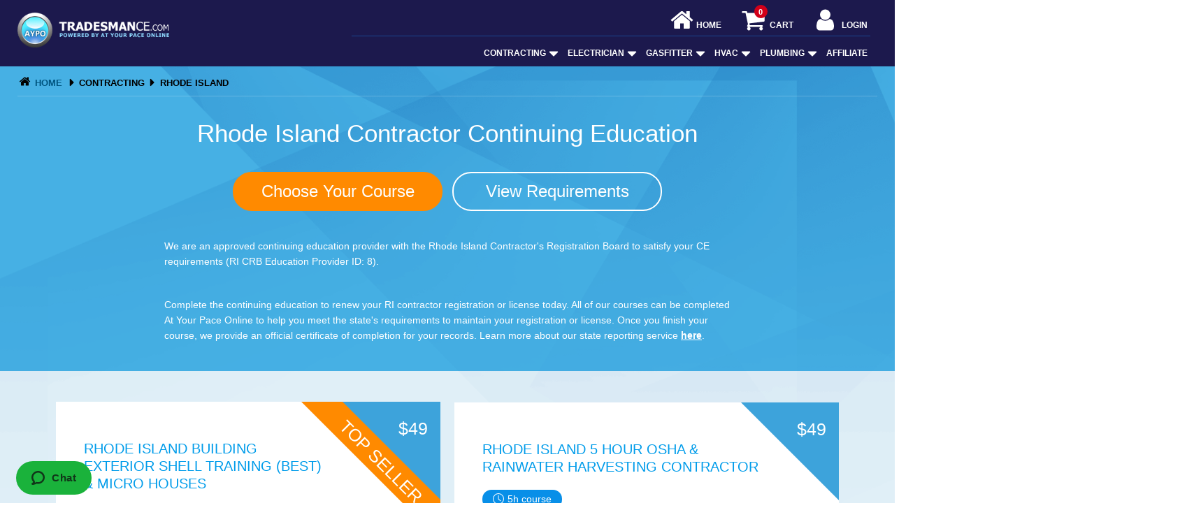

--- FILE ---
content_type: text/html; charset=UTF-8
request_url: https://www.tradesmance.com/rhode-island-contractor-continuing-education?ref=atyourpaceonline_catalog
body_size: 49100
content:
<!doctype html>
  <html lang="en">
    <head>
      <meta charset="utf-8">
      <meta http-equiv="X-UA-Compatible" content="IE=edge"><script type="text/javascript">(window.NREUM||(NREUM={})).init={ajax:{deny_list:["bam.nr-data.net"]},feature_flags:["soft_nav"]};(window.NREUM||(NREUM={})).loader_config={licenseKey:"NRJS-7d7876048ab2193dd04",applicationID:"572030196",browserID:"572030262"};;/*! For license information please see nr-loader-rum-1.307.0.min.js.LICENSE.txt */
(()=>{var e,t,r={163:(e,t,r)=>{"use strict";r.d(t,{j:()=>E});var n=r(384),i=r(1741);var a=r(2555);r(860).K7.genericEvents;const s="experimental.resources",o="register",c=e=>{if(!e||"string"!=typeof e)return!1;try{document.createDocumentFragment().querySelector(e)}catch{return!1}return!0};var d=r(2614),u=r(944),l=r(8122);const f="[data-nr-mask]",g=e=>(0,l.a)(e,(()=>{const e={feature_flags:[],experimental:{allow_registered_children:!1,resources:!1},mask_selector:"*",block_selector:"[data-nr-block]",mask_input_options:{color:!1,date:!1,"datetime-local":!1,email:!1,month:!1,number:!1,range:!1,search:!1,tel:!1,text:!1,time:!1,url:!1,week:!1,textarea:!1,select:!1,password:!0}};return{ajax:{deny_list:void 0,block_internal:!0,enabled:!0,autoStart:!0},api:{get allow_registered_children(){return e.feature_flags.includes(o)||e.experimental.allow_registered_children},set allow_registered_children(t){e.experimental.allow_registered_children=t},duplicate_registered_data:!1},browser_consent_mode:{enabled:!1},distributed_tracing:{enabled:void 0,exclude_newrelic_header:void 0,cors_use_newrelic_header:void 0,cors_use_tracecontext_headers:void 0,allowed_origins:void 0},get feature_flags(){return e.feature_flags},set feature_flags(t){e.feature_flags=t},generic_events:{enabled:!0,autoStart:!0},harvest:{interval:30},jserrors:{enabled:!0,autoStart:!0},logging:{enabled:!0,autoStart:!0},metrics:{enabled:!0,autoStart:!0},obfuscate:void 0,page_action:{enabled:!0},page_view_event:{enabled:!0,autoStart:!0},page_view_timing:{enabled:!0,autoStart:!0},performance:{capture_marks:!1,capture_measures:!1,capture_detail:!0,resources:{get enabled(){return e.feature_flags.includes(s)||e.experimental.resources},set enabled(t){e.experimental.resources=t},asset_types:[],first_party_domains:[],ignore_newrelic:!0}},privacy:{cookies_enabled:!0},proxy:{assets:void 0,beacon:void 0},session:{expiresMs:d.wk,inactiveMs:d.BB},session_replay:{autoStart:!0,enabled:!1,preload:!1,sampling_rate:10,error_sampling_rate:100,collect_fonts:!1,inline_images:!1,fix_stylesheets:!0,mask_all_inputs:!0,get mask_text_selector(){return e.mask_selector},set mask_text_selector(t){c(t)?e.mask_selector="".concat(t,",").concat(f):""===t||null===t?e.mask_selector=f:(0,u.R)(5,t)},get block_class(){return"nr-block"},get ignore_class(){return"nr-ignore"},get mask_text_class(){return"nr-mask"},get block_selector(){return e.block_selector},set block_selector(t){c(t)?e.block_selector+=",".concat(t):""!==t&&(0,u.R)(6,t)},get mask_input_options(){return e.mask_input_options},set mask_input_options(t){t&&"object"==typeof t?e.mask_input_options={...t,password:!0}:(0,u.R)(7,t)}},session_trace:{enabled:!0,autoStart:!0},soft_navigations:{enabled:!0,autoStart:!0},spa:{enabled:!0,autoStart:!0},ssl:void 0,user_actions:{enabled:!0,elementAttributes:["id","className","tagName","type"]}}})());var p=r(6154),m=r(9324);let h=0;const v={buildEnv:m.F3,distMethod:m.Xs,version:m.xv,originTime:p.WN},b={consented:!1},y={appMetadata:{},get consented(){return this.session?.state?.consent||b.consented},set consented(e){b.consented=e},customTransaction:void 0,denyList:void 0,disabled:!1,harvester:void 0,isolatedBacklog:!1,isRecording:!1,loaderType:void 0,maxBytes:3e4,obfuscator:void 0,onerror:void 0,ptid:void 0,releaseIds:{},session:void 0,timeKeeper:void 0,registeredEntities:[],jsAttributesMetadata:{bytes:0},get harvestCount(){return++h}},_=e=>{const t=(0,l.a)(e,y),r=Object.keys(v).reduce((e,t)=>(e[t]={value:v[t],writable:!1,configurable:!0,enumerable:!0},e),{});return Object.defineProperties(t,r)};var w=r(5701);const x=e=>{const t=e.startsWith("http");e+="/",r.p=t?e:"https://"+e};var R=r(7836),k=r(3241);const A={accountID:void 0,trustKey:void 0,agentID:void 0,licenseKey:void 0,applicationID:void 0,xpid:void 0},S=e=>(0,l.a)(e,A),T=new Set;function E(e,t={},r,s){let{init:o,info:c,loader_config:d,runtime:u={},exposed:l=!0}=t;if(!c){const e=(0,n.pV)();o=e.init,c=e.info,d=e.loader_config}e.init=g(o||{}),e.loader_config=S(d||{}),c.jsAttributes??={},p.bv&&(c.jsAttributes.isWorker=!0),e.info=(0,a.D)(c);const f=e.init,m=[c.beacon,c.errorBeacon];T.has(e.agentIdentifier)||(f.proxy.assets&&(x(f.proxy.assets),m.push(f.proxy.assets)),f.proxy.beacon&&m.push(f.proxy.beacon),e.beacons=[...m],function(e){const t=(0,n.pV)();Object.getOwnPropertyNames(i.W.prototype).forEach(r=>{const n=i.W.prototype[r];if("function"!=typeof n||"constructor"===n)return;let a=t[r];e[r]&&!1!==e.exposed&&"micro-agent"!==e.runtime?.loaderType&&(t[r]=(...t)=>{const n=e[r](...t);return a?a(...t):n})})}(e),(0,n.US)("activatedFeatures",w.B)),u.denyList=[...f.ajax.deny_list||[],...f.ajax.block_internal?m:[]],u.ptid=e.agentIdentifier,u.loaderType=r,e.runtime=_(u),T.has(e.agentIdentifier)||(e.ee=R.ee.get(e.agentIdentifier),e.exposed=l,(0,k.W)({agentIdentifier:e.agentIdentifier,drained:!!w.B?.[e.agentIdentifier],type:"lifecycle",name:"initialize",feature:void 0,data:e.config})),T.add(e.agentIdentifier)}},384:(e,t,r)=>{"use strict";r.d(t,{NT:()=>s,US:()=>u,Zm:()=>o,bQ:()=>d,dV:()=>c,pV:()=>l});var n=r(6154),i=r(1863),a=r(1910);const s={beacon:"bam.nr-data.net",errorBeacon:"bam.nr-data.net"};function o(){return n.gm.NREUM||(n.gm.NREUM={}),void 0===n.gm.newrelic&&(n.gm.newrelic=n.gm.NREUM),n.gm.NREUM}function c(){let e=o();return e.o||(e.o={ST:n.gm.setTimeout,SI:n.gm.setImmediate||n.gm.setInterval,CT:n.gm.clearTimeout,XHR:n.gm.XMLHttpRequest,REQ:n.gm.Request,EV:n.gm.Event,PR:n.gm.Promise,MO:n.gm.MutationObserver,FETCH:n.gm.fetch,WS:n.gm.WebSocket},(0,a.i)(...Object.values(e.o))),e}function d(e,t){let r=o();r.initializedAgents??={},t.initializedAt={ms:(0,i.t)(),date:new Date},r.initializedAgents[e]=t}function u(e,t){o()[e]=t}function l(){return function(){let e=o();const t=e.info||{};e.info={beacon:s.beacon,errorBeacon:s.errorBeacon,...t}}(),function(){let e=o();const t=e.init||{};e.init={...t}}(),c(),function(){let e=o();const t=e.loader_config||{};e.loader_config={...t}}(),o()}},782:(e,t,r)=>{"use strict";r.d(t,{T:()=>n});const n=r(860).K7.pageViewTiming},860:(e,t,r)=>{"use strict";r.d(t,{$J:()=>u,K7:()=>c,P3:()=>d,XX:()=>i,Yy:()=>o,df:()=>a,qY:()=>n,v4:()=>s});const n="events",i="jserrors",a="browser/blobs",s="rum",o="browser/logs",c={ajax:"ajax",genericEvents:"generic_events",jserrors:i,logging:"logging",metrics:"metrics",pageAction:"page_action",pageViewEvent:"page_view_event",pageViewTiming:"page_view_timing",sessionReplay:"session_replay",sessionTrace:"session_trace",softNav:"soft_navigations",spa:"spa"},d={[c.pageViewEvent]:1,[c.pageViewTiming]:2,[c.metrics]:3,[c.jserrors]:4,[c.spa]:5,[c.ajax]:6,[c.sessionTrace]:7,[c.softNav]:8,[c.sessionReplay]:9,[c.logging]:10,[c.genericEvents]:11},u={[c.pageViewEvent]:s,[c.pageViewTiming]:n,[c.ajax]:n,[c.spa]:n,[c.softNav]:n,[c.metrics]:i,[c.jserrors]:i,[c.sessionTrace]:a,[c.sessionReplay]:a,[c.logging]:o,[c.genericEvents]:"ins"}},944:(e,t,r)=>{"use strict";r.d(t,{R:()=>i});var n=r(3241);function i(e,t){"function"==typeof console.debug&&(console.debug("New Relic Warning: https://github.com/newrelic/newrelic-browser-agent/blob/main/docs/warning-codes.md#".concat(e),t),(0,n.W)({agentIdentifier:null,drained:null,type:"data",name:"warn",feature:"warn",data:{code:e,secondary:t}}))}},1687:(e,t,r)=>{"use strict";r.d(t,{Ak:()=>d,Ze:()=>f,x3:()=>u});var n=r(3241),i=r(7836),a=r(3606),s=r(860),o=r(2646);const c={};function d(e,t){const r={staged:!1,priority:s.P3[t]||0};l(e),c[e].get(t)||c[e].set(t,r)}function u(e,t){e&&c[e]&&(c[e].get(t)&&c[e].delete(t),p(e,t,!1),c[e].size&&g(e))}function l(e){if(!e)throw new Error("agentIdentifier required");c[e]||(c[e]=new Map)}function f(e="",t="feature",r=!1){if(l(e),!e||!c[e].get(t)||r)return p(e,t);c[e].get(t).staged=!0,g(e)}function g(e){const t=Array.from(c[e]);t.every(([e,t])=>t.staged)&&(t.sort((e,t)=>e[1].priority-t[1].priority),t.forEach(([t])=>{c[e].delete(t),p(e,t)}))}function p(e,t,r=!0){const s=e?i.ee.get(e):i.ee,c=a.i.handlers;if(!s.aborted&&s.backlog&&c){if((0,n.W)({agentIdentifier:e,type:"lifecycle",name:"drain",feature:t}),r){const e=s.backlog[t],r=c[t];if(r){for(let t=0;e&&t<e.length;++t)m(e[t],r);Object.entries(r).forEach(([e,t])=>{Object.values(t||{}).forEach(t=>{t[0]?.on&&t[0]?.context()instanceof o.y&&t[0].on(e,t[1])})})}}s.isolatedBacklog||delete c[t],s.backlog[t]=null,s.emit("drain-"+t,[])}}function m(e,t){var r=e[1];Object.values(t[r]||{}).forEach(t=>{var r=e[0];if(t[0]===r){var n=t[1],i=e[3],a=e[2];n.apply(i,a)}})}},1738:(e,t,r)=>{"use strict";r.d(t,{U:()=>g,Y:()=>f});var n=r(3241),i=r(9908),a=r(1863),s=r(944),o=r(5701),c=r(3969),d=r(8362),u=r(860),l=r(4261);function f(e,t,r,a){const f=a||r;!f||f[e]&&f[e]!==d.d.prototype[e]||(f[e]=function(){(0,i.p)(c.xV,["API/"+e+"/called"],void 0,u.K7.metrics,r.ee),(0,n.W)({agentIdentifier:r.agentIdentifier,drained:!!o.B?.[r.agentIdentifier],type:"data",name:"api",feature:l.Pl+e,data:{}});try{return t.apply(this,arguments)}catch(e){(0,s.R)(23,e)}})}function g(e,t,r,n,s){const o=e.info;null===r?delete o.jsAttributes[t]:o.jsAttributes[t]=r,(s||null===r)&&(0,i.p)(l.Pl+n,[(0,a.t)(),t,r],void 0,"session",e.ee)}},1741:(e,t,r)=>{"use strict";r.d(t,{W:()=>a});var n=r(944),i=r(4261);class a{#e(e,...t){if(this[e]!==a.prototype[e])return this[e](...t);(0,n.R)(35,e)}addPageAction(e,t){return this.#e(i.hG,e,t)}register(e){return this.#e(i.eY,e)}recordCustomEvent(e,t){return this.#e(i.fF,e,t)}setPageViewName(e,t){return this.#e(i.Fw,e,t)}setCustomAttribute(e,t,r){return this.#e(i.cD,e,t,r)}noticeError(e,t){return this.#e(i.o5,e,t)}setUserId(e,t=!1){return this.#e(i.Dl,e,t)}setApplicationVersion(e){return this.#e(i.nb,e)}setErrorHandler(e){return this.#e(i.bt,e)}addRelease(e,t){return this.#e(i.k6,e,t)}log(e,t){return this.#e(i.$9,e,t)}start(){return this.#e(i.d3)}finished(e){return this.#e(i.BL,e)}recordReplay(){return this.#e(i.CH)}pauseReplay(){return this.#e(i.Tb)}addToTrace(e){return this.#e(i.U2,e)}setCurrentRouteName(e){return this.#e(i.PA,e)}interaction(e){return this.#e(i.dT,e)}wrapLogger(e,t,r){return this.#e(i.Wb,e,t,r)}measure(e,t){return this.#e(i.V1,e,t)}consent(e){return this.#e(i.Pv,e)}}},1863:(e,t,r)=>{"use strict";function n(){return Math.floor(performance.now())}r.d(t,{t:()=>n})},1910:(e,t,r)=>{"use strict";r.d(t,{i:()=>a});var n=r(944);const i=new Map;function a(...e){return e.every(e=>{if(i.has(e))return i.get(e);const t="function"==typeof e?e.toString():"",r=t.includes("[native code]"),a=t.includes("nrWrapper");return r||a||(0,n.R)(64,e?.name||t),i.set(e,r),r})}},2555:(e,t,r)=>{"use strict";r.d(t,{D:()=>o,f:()=>s});var n=r(384),i=r(8122);const a={beacon:n.NT.beacon,errorBeacon:n.NT.errorBeacon,licenseKey:void 0,applicationID:void 0,sa:void 0,queueTime:void 0,applicationTime:void 0,ttGuid:void 0,user:void 0,account:void 0,product:void 0,extra:void 0,jsAttributes:{},userAttributes:void 0,atts:void 0,transactionName:void 0,tNamePlain:void 0};function s(e){try{return!!e.licenseKey&&!!e.errorBeacon&&!!e.applicationID}catch(e){return!1}}const o=e=>(0,i.a)(e,a)},2614:(e,t,r)=>{"use strict";r.d(t,{BB:()=>s,H3:()=>n,g:()=>d,iL:()=>c,tS:()=>o,uh:()=>i,wk:()=>a});const n="NRBA",i="SESSION",a=144e5,s=18e5,o={STARTED:"session-started",PAUSE:"session-pause",RESET:"session-reset",RESUME:"session-resume",UPDATE:"session-update"},c={SAME_TAB:"same-tab",CROSS_TAB:"cross-tab"},d={OFF:0,FULL:1,ERROR:2}},2646:(e,t,r)=>{"use strict";r.d(t,{y:()=>n});class n{constructor(e){this.contextId=e}}},2843:(e,t,r)=>{"use strict";r.d(t,{G:()=>a,u:()=>i});var n=r(3878);function i(e,t=!1,r,i){(0,n.DD)("visibilitychange",function(){if(t)return void("hidden"===document.visibilityState&&e());e(document.visibilityState)},r,i)}function a(e,t,r){(0,n.sp)("pagehide",e,t,r)}},3241:(e,t,r)=>{"use strict";r.d(t,{W:()=>a});var n=r(6154);const i="newrelic";function a(e={}){try{n.gm.dispatchEvent(new CustomEvent(i,{detail:e}))}catch(e){}}},3606:(e,t,r)=>{"use strict";r.d(t,{i:()=>a});var n=r(9908);a.on=s;var i=a.handlers={};function a(e,t,r,a){s(a||n.d,i,e,t,r)}function s(e,t,r,i,a){a||(a="feature"),e||(e=n.d);var s=t[a]=t[a]||{};(s[r]=s[r]||[]).push([e,i])}},3878:(e,t,r)=>{"use strict";function n(e,t){return{capture:e,passive:!1,signal:t}}function i(e,t,r=!1,i){window.addEventListener(e,t,n(r,i))}function a(e,t,r=!1,i){document.addEventListener(e,t,n(r,i))}r.d(t,{DD:()=>a,jT:()=>n,sp:()=>i})},3969:(e,t,r)=>{"use strict";r.d(t,{TZ:()=>n,XG:()=>o,rs:()=>i,xV:()=>s,z_:()=>a});const n=r(860).K7.metrics,i="sm",a="cm",s="storeSupportabilityMetrics",o="storeEventMetrics"},4234:(e,t,r)=>{"use strict";r.d(t,{W:()=>a});var n=r(7836),i=r(1687);class a{constructor(e,t){this.agentIdentifier=e,this.ee=n.ee.get(e),this.featureName=t,this.blocked=!1}deregisterDrain(){(0,i.x3)(this.agentIdentifier,this.featureName)}}},4261:(e,t,r)=>{"use strict";r.d(t,{$9:()=>d,BL:()=>o,CH:()=>g,Dl:()=>_,Fw:()=>y,PA:()=>h,Pl:()=>n,Pv:()=>k,Tb:()=>l,U2:()=>a,V1:()=>R,Wb:()=>x,bt:()=>b,cD:()=>v,d3:()=>w,dT:()=>c,eY:()=>p,fF:()=>f,hG:()=>i,k6:()=>s,nb:()=>m,o5:()=>u});const n="api-",i="addPageAction",a="addToTrace",s="addRelease",o="finished",c="interaction",d="log",u="noticeError",l="pauseReplay",f="recordCustomEvent",g="recordReplay",p="register",m="setApplicationVersion",h="setCurrentRouteName",v="setCustomAttribute",b="setErrorHandler",y="setPageViewName",_="setUserId",w="start",x="wrapLogger",R="measure",k="consent"},5289:(e,t,r)=>{"use strict";r.d(t,{GG:()=>s,Qr:()=>c,sB:()=>o});var n=r(3878),i=r(6389);function a(){return"undefined"==typeof document||"complete"===document.readyState}function s(e,t){if(a())return e();const r=(0,i.J)(e),s=setInterval(()=>{a()&&(clearInterval(s),r())},500);(0,n.sp)("load",r,t)}function o(e){if(a())return e();(0,n.DD)("DOMContentLoaded",e)}function c(e){if(a())return e();(0,n.sp)("popstate",e)}},5607:(e,t,r)=>{"use strict";r.d(t,{W:()=>n});const n=(0,r(9566).bz)()},5701:(e,t,r)=>{"use strict";r.d(t,{B:()=>a,t:()=>s});var n=r(3241);const i=new Set,a={};function s(e,t){const r=t.agentIdentifier;a[r]??={},e&&"object"==typeof e&&(i.has(r)||(t.ee.emit("rumresp",[e]),a[r]=e,i.add(r),(0,n.W)({agentIdentifier:r,loaded:!0,drained:!0,type:"lifecycle",name:"load",feature:void 0,data:e})))}},6154:(e,t,r)=>{"use strict";r.d(t,{OF:()=>c,RI:()=>i,WN:()=>u,bv:()=>a,eN:()=>l,gm:()=>s,mw:()=>o,sb:()=>d});var n=r(1863);const i="undefined"!=typeof window&&!!window.document,a="undefined"!=typeof WorkerGlobalScope&&("undefined"!=typeof self&&self instanceof WorkerGlobalScope&&self.navigator instanceof WorkerNavigator||"undefined"!=typeof globalThis&&globalThis instanceof WorkerGlobalScope&&globalThis.navigator instanceof WorkerNavigator),s=i?window:"undefined"!=typeof WorkerGlobalScope&&("undefined"!=typeof self&&self instanceof WorkerGlobalScope&&self||"undefined"!=typeof globalThis&&globalThis instanceof WorkerGlobalScope&&globalThis),o=Boolean("hidden"===s?.document?.visibilityState),c=/iPad|iPhone|iPod/.test(s.navigator?.userAgent),d=c&&"undefined"==typeof SharedWorker,u=((()=>{const e=s.navigator?.userAgent?.match(/Firefox[/\s](\d+\.\d+)/);Array.isArray(e)&&e.length>=2&&e[1]})(),Date.now()-(0,n.t)()),l=()=>"undefined"!=typeof PerformanceNavigationTiming&&s?.performance?.getEntriesByType("navigation")?.[0]?.responseStart},6389:(e,t,r)=>{"use strict";function n(e,t=500,r={}){const n=r?.leading||!1;let i;return(...r)=>{n&&void 0===i&&(e.apply(this,r),i=setTimeout(()=>{i=clearTimeout(i)},t)),n||(clearTimeout(i),i=setTimeout(()=>{e.apply(this,r)},t))}}function i(e){let t=!1;return(...r)=>{t||(t=!0,e.apply(this,r))}}r.d(t,{J:()=>i,s:()=>n})},6630:(e,t,r)=>{"use strict";r.d(t,{T:()=>n});const n=r(860).K7.pageViewEvent},7699:(e,t,r)=>{"use strict";r.d(t,{It:()=>a,KC:()=>o,No:()=>i,qh:()=>s});var n=r(860);const i=16e3,a=1e6,s="SESSION_ERROR",o={[n.K7.logging]:!0,[n.K7.genericEvents]:!1,[n.K7.jserrors]:!1,[n.K7.ajax]:!1}},7836:(e,t,r)=>{"use strict";r.d(t,{P:()=>o,ee:()=>c});var n=r(384),i=r(8990),a=r(2646),s=r(5607);const o="nr@context:".concat(s.W),c=function e(t,r){var n={},s={},u={},l=!1;try{l=16===r.length&&d.initializedAgents?.[r]?.runtime.isolatedBacklog}catch(e){}var f={on:p,addEventListener:p,removeEventListener:function(e,t){var r=n[e];if(!r)return;for(var i=0;i<r.length;i++)r[i]===t&&r.splice(i,1)},emit:function(e,r,n,i,a){!1!==a&&(a=!0);if(c.aborted&&!i)return;t&&a&&t.emit(e,r,n);var o=g(n);m(e).forEach(e=>{e.apply(o,r)});var d=v()[s[e]];d&&d.push([f,e,r,o]);return o},get:h,listeners:m,context:g,buffer:function(e,t){const r=v();if(t=t||"feature",f.aborted)return;Object.entries(e||{}).forEach(([e,n])=>{s[n]=t,t in r||(r[t]=[])})},abort:function(){f._aborted=!0,Object.keys(f.backlog).forEach(e=>{delete f.backlog[e]})},isBuffering:function(e){return!!v()[s[e]]},debugId:r,backlog:l?{}:t&&"object"==typeof t.backlog?t.backlog:{},isolatedBacklog:l};return Object.defineProperty(f,"aborted",{get:()=>{let e=f._aborted||!1;return e||(t&&(e=t.aborted),e)}}),f;function g(e){return e&&e instanceof a.y?e:e?(0,i.I)(e,o,()=>new a.y(o)):new a.y(o)}function p(e,t){n[e]=m(e).concat(t)}function m(e){return n[e]||[]}function h(t){return u[t]=u[t]||e(f,t)}function v(){return f.backlog}}(void 0,"globalEE"),d=(0,n.Zm)();d.ee||(d.ee=c)},8122:(e,t,r)=>{"use strict";r.d(t,{a:()=>i});var n=r(944);function i(e,t){try{if(!e||"object"!=typeof e)return(0,n.R)(3);if(!t||"object"!=typeof t)return(0,n.R)(4);const r=Object.create(Object.getPrototypeOf(t),Object.getOwnPropertyDescriptors(t)),a=0===Object.keys(r).length?e:r;for(let s in a)if(void 0!==e[s])try{if(null===e[s]){r[s]=null;continue}Array.isArray(e[s])&&Array.isArray(t[s])?r[s]=Array.from(new Set([...e[s],...t[s]])):"object"==typeof e[s]&&"object"==typeof t[s]?r[s]=i(e[s],t[s]):r[s]=e[s]}catch(e){r[s]||(0,n.R)(1,e)}return r}catch(e){(0,n.R)(2,e)}}},8362:(e,t,r)=>{"use strict";r.d(t,{d:()=>a});var n=r(9566),i=r(1741);class a extends i.W{agentIdentifier=(0,n.LA)(16)}},8374:(e,t,r)=>{r.nc=(()=>{try{return document?.currentScript?.nonce}catch(e){}return""})()},8990:(e,t,r)=>{"use strict";r.d(t,{I:()=>i});var n=Object.prototype.hasOwnProperty;function i(e,t,r){if(n.call(e,t))return e[t];var i=r();if(Object.defineProperty&&Object.keys)try{return Object.defineProperty(e,t,{value:i,writable:!0,enumerable:!1}),i}catch(e){}return e[t]=i,i}},9324:(e,t,r)=>{"use strict";r.d(t,{F3:()=>i,Xs:()=>a,xv:()=>n});const n="1.307.0",i="PROD",a="CDN"},9566:(e,t,r)=>{"use strict";r.d(t,{LA:()=>o,bz:()=>s});var n=r(6154);const i="xxxxxxxx-xxxx-4xxx-yxxx-xxxxxxxxxxxx";function a(e,t){return e?15&e[t]:16*Math.random()|0}function s(){const e=n.gm?.crypto||n.gm?.msCrypto;let t,r=0;return e&&e.getRandomValues&&(t=e.getRandomValues(new Uint8Array(30))),i.split("").map(e=>"x"===e?a(t,r++).toString(16):"y"===e?(3&a()|8).toString(16):e).join("")}function o(e){const t=n.gm?.crypto||n.gm?.msCrypto;let r,i=0;t&&t.getRandomValues&&(r=t.getRandomValues(new Uint8Array(e)));const s=[];for(var o=0;o<e;o++)s.push(a(r,i++).toString(16));return s.join("")}},9908:(e,t,r)=>{"use strict";r.d(t,{d:()=>n,p:()=>i});var n=r(7836).ee.get("handle");function i(e,t,r,i,a){a?(a.buffer([e],i),a.emit(e,t,r)):(n.buffer([e],i),n.emit(e,t,r))}}},n={};function i(e){var t=n[e];if(void 0!==t)return t.exports;var a=n[e]={exports:{}};return r[e](a,a.exports,i),a.exports}i.m=r,i.d=(e,t)=>{for(var r in t)i.o(t,r)&&!i.o(e,r)&&Object.defineProperty(e,r,{enumerable:!0,get:t[r]})},i.f={},i.e=e=>Promise.all(Object.keys(i.f).reduce((t,r)=>(i.f[r](e,t),t),[])),i.u=e=>"nr-rum-1.307.0.min.js",i.o=(e,t)=>Object.prototype.hasOwnProperty.call(e,t),e={},t="NRBA-1.307.0.PROD:",i.l=(r,n,a,s)=>{if(e[r])e[r].push(n);else{var o,c;if(void 0!==a)for(var d=document.getElementsByTagName("script"),u=0;u<d.length;u++){var l=d[u];if(l.getAttribute("src")==r||l.getAttribute("data-webpack")==t+a){o=l;break}}if(!o){c=!0;var f={296:"sha512-3EXXyZqgAupfCzApe8jx8MLgGn3TbzhyI1Jve2HiIeHZU3eYpQT4hF0fMRkBBDdQT8+b9YmzmeYUZ4Q/8KBSNg=="};(o=document.createElement("script")).charset="utf-8",i.nc&&o.setAttribute("nonce",i.nc),o.setAttribute("data-webpack",t+a),o.src=r,0!==o.src.indexOf(window.location.origin+"/")&&(o.crossOrigin="anonymous"),f[s]&&(o.integrity=f[s])}e[r]=[n];var g=(t,n)=>{o.onerror=o.onload=null,clearTimeout(p);var i=e[r];if(delete e[r],o.parentNode&&o.parentNode.removeChild(o),i&&i.forEach(e=>e(n)),t)return t(n)},p=setTimeout(g.bind(null,void 0,{type:"timeout",target:o}),12e4);o.onerror=g.bind(null,o.onerror),o.onload=g.bind(null,o.onload),c&&document.head.appendChild(o)}},i.r=e=>{"undefined"!=typeof Symbol&&Symbol.toStringTag&&Object.defineProperty(e,Symbol.toStringTag,{value:"Module"}),Object.defineProperty(e,"__esModule",{value:!0})},i.p="https://js-agent.newrelic.com/",(()=>{var e={374:0,840:0};i.f.j=(t,r)=>{var n=i.o(e,t)?e[t]:void 0;if(0!==n)if(n)r.push(n[2]);else{var a=new Promise((r,i)=>n=e[t]=[r,i]);r.push(n[2]=a);var s=i.p+i.u(t),o=new Error;i.l(s,r=>{if(i.o(e,t)&&(0!==(n=e[t])&&(e[t]=void 0),n)){var a=r&&("load"===r.type?"missing":r.type),s=r&&r.target&&r.target.src;o.message="Loading chunk "+t+" failed: ("+a+": "+s+")",o.name="ChunkLoadError",o.type=a,o.request=s,n[1](o)}},"chunk-"+t,t)}};var t=(t,r)=>{var n,a,[s,o,c]=r,d=0;if(s.some(t=>0!==e[t])){for(n in o)i.o(o,n)&&(i.m[n]=o[n]);if(c)c(i)}for(t&&t(r);d<s.length;d++)a=s[d],i.o(e,a)&&e[a]&&e[a][0](),e[a]=0},r=self["webpackChunk:NRBA-1.307.0.PROD"]=self["webpackChunk:NRBA-1.307.0.PROD"]||[];r.forEach(t.bind(null,0)),r.push=t.bind(null,r.push.bind(r))})(),(()=>{"use strict";i(8374);var e=i(8362),t=i(860);const r=Object.values(t.K7);var n=i(163);var a=i(9908),s=i(1863),o=i(4261),c=i(1738);var d=i(1687),u=i(4234),l=i(5289),f=i(6154),g=i(944),p=i(384);const m=e=>f.RI&&!0===e?.privacy.cookies_enabled;function h(e){return!!(0,p.dV)().o.MO&&m(e)&&!0===e?.session_trace.enabled}var v=i(6389),b=i(7699);class y extends u.W{constructor(e,t){super(e.agentIdentifier,t),this.agentRef=e,this.abortHandler=void 0,this.featAggregate=void 0,this.loadedSuccessfully=void 0,this.onAggregateImported=new Promise(e=>{this.loadedSuccessfully=e}),this.deferred=Promise.resolve(),!1===e.init[this.featureName].autoStart?this.deferred=new Promise((t,r)=>{this.ee.on("manual-start-all",(0,v.J)(()=>{(0,d.Ak)(e.agentIdentifier,this.featureName),t()}))}):(0,d.Ak)(e.agentIdentifier,t)}importAggregator(e,t,r={}){if(this.featAggregate)return;const n=async()=>{let n;await this.deferred;try{if(m(e.init)){const{setupAgentSession:t}=await i.e(296).then(i.bind(i,3305));n=t(e)}}catch(e){(0,g.R)(20,e),this.ee.emit("internal-error",[e]),(0,a.p)(b.qh,[e],void 0,this.featureName,this.ee)}try{if(!this.#t(this.featureName,n,e.init))return(0,d.Ze)(this.agentIdentifier,this.featureName),void this.loadedSuccessfully(!1);const{Aggregate:i}=await t();this.featAggregate=new i(e,r),e.runtime.harvester.initializedAggregates.push(this.featAggregate),this.loadedSuccessfully(!0)}catch(e){(0,g.R)(34,e),this.abortHandler?.(),(0,d.Ze)(this.agentIdentifier,this.featureName,!0),this.loadedSuccessfully(!1),this.ee&&this.ee.abort()}};f.RI?(0,l.GG)(()=>n(),!0):n()}#t(e,r,n){if(this.blocked)return!1;switch(e){case t.K7.sessionReplay:return h(n)&&!!r;case t.K7.sessionTrace:return!!r;default:return!0}}}var _=i(6630),w=i(2614),x=i(3241);class R extends y{static featureName=_.T;constructor(e){var t;super(e,_.T),this.setupInspectionEvents(e.agentIdentifier),t=e,(0,c.Y)(o.Fw,function(e,r){"string"==typeof e&&("/"!==e.charAt(0)&&(e="/"+e),t.runtime.customTransaction=(r||"http://custom.transaction")+e,(0,a.p)(o.Pl+o.Fw,[(0,s.t)()],void 0,void 0,t.ee))},t),this.importAggregator(e,()=>i.e(296).then(i.bind(i,3943)))}setupInspectionEvents(e){const t=(t,r)=>{t&&(0,x.W)({agentIdentifier:e,timeStamp:t.timeStamp,loaded:"complete"===t.target.readyState,type:"window",name:r,data:t.target.location+""})};(0,l.sB)(e=>{t(e,"DOMContentLoaded")}),(0,l.GG)(e=>{t(e,"load")}),(0,l.Qr)(e=>{t(e,"navigate")}),this.ee.on(w.tS.UPDATE,(t,r)=>{(0,x.W)({agentIdentifier:e,type:"lifecycle",name:"session",data:r})})}}class k extends e.d{constructor(e){var t;(super(),f.gm)?(this.features={},(0,p.bQ)(this.agentIdentifier,this),this.desiredFeatures=new Set(e.features||[]),this.desiredFeatures.add(R),(0,n.j)(this,e,e.loaderType||"agent"),t=this,(0,c.Y)(o.cD,function(e,r,n=!1){if("string"==typeof e){if(["string","number","boolean"].includes(typeof r)||null===r)return(0,c.U)(t,e,r,o.cD,n);(0,g.R)(40,typeof r)}else(0,g.R)(39,typeof e)},t),function(e){(0,c.Y)(o.Dl,function(t,r=!1){if("string"!=typeof t&&null!==t)return void(0,g.R)(41,typeof t);const n=e.info.jsAttributes["enduser.id"];r&&null!=n&&n!==t?(0,a.p)(o.Pl+"setUserIdAndResetSession",[t],void 0,"session",e.ee):(0,c.U)(e,"enduser.id",t,o.Dl,!0)},e)}(this),function(e){(0,c.Y)(o.nb,function(t){if("string"==typeof t||null===t)return(0,c.U)(e,"application.version",t,o.nb,!1);(0,g.R)(42,typeof t)},e)}(this),function(e){(0,c.Y)(o.d3,function(){e.ee.emit("manual-start-all")},e)}(this),function(e){(0,c.Y)(o.Pv,function(t=!0){if("boolean"==typeof t){if((0,a.p)(o.Pl+o.Pv,[t],void 0,"session",e.ee),e.runtime.consented=t,t){const t=e.features.page_view_event;t.onAggregateImported.then(e=>{const r=t.featAggregate;e&&!r.sentRum&&r.sendRum()})}}else(0,g.R)(65,typeof t)},e)}(this),this.run()):(0,g.R)(21)}get config(){return{info:this.info,init:this.init,loader_config:this.loader_config,runtime:this.runtime}}get api(){return this}run(){try{const e=function(e){const t={};return r.forEach(r=>{t[r]=!!e[r]?.enabled}),t}(this.init),n=[...this.desiredFeatures];n.sort((e,r)=>t.P3[e.featureName]-t.P3[r.featureName]),n.forEach(r=>{if(!e[r.featureName]&&r.featureName!==t.K7.pageViewEvent)return;if(r.featureName===t.K7.spa)return void(0,g.R)(67);const n=function(e){switch(e){case t.K7.ajax:return[t.K7.jserrors];case t.K7.sessionTrace:return[t.K7.ajax,t.K7.pageViewEvent];case t.K7.sessionReplay:return[t.K7.sessionTrace];case t.K7.pageViewTiming:return[t.K7.pageViewEvent];default:return[]}}(r.featureName).filter(e=>!(e in this.features));n.length>0&&(0,g.R)(36,{targetFeature:r.featureName,missingDependencies:n}),this.features[r.featureName]=new r(this)})}catch(e){(0,g.R)(22,e);for(const e in this.features)this.features[e].abortHandler?.();const t=(0,p.Zm)();delete t.initializedAgents[this.agentIdentifier]?.features,delete this.sharedAggregator;return t.ee.get(this.agentIdentifier).abort(),!1}}}var A=i(2843),S=i(782);class T extends y{static featureName=S.T;constructor(e){super(e,S.T),f.RI&&((0,A.u)(()=>(0,a.p)("docHidden",[(0,s.t)()],void 0,S.T,this.ee),!0),(0,A.G)(()=>(0,a.p)("winPagehide",[(0,s.t)()],void 0,S.T,this.ee)),this.importAggregator(e,()=>i.e(296).then(i.bind(i,2117))))}}var E=i(3969);class I extends y{static featureName=E.TZ;constructor(e){super(e,E.TZ),f.RI&&document.addEventListener("securitypolicyviolation",e=>{(0,a.p)(E.xV,["Generic/CSPViolation/Detected"],void 0,this.featureName,this.ee)}),this.importAggregator(e,()=>i.e(296).then(i.bind(i,9623)))}}new k({features:[R,T,I],loaderType:"lite"})})()})();</script>
      <meta name="viewport" content="width=device-width, initial-scale=1, maximum-scale=1, user-scalable=no">

      <title>Rhode Island Contractor Continuing Education | TradesmanCE</title>
      <meta name="description" content="Rhode Island Contractors Registration and LIcensing Board approved continuing education At Your Pace Online | RI CRB Education Provider ID: 8">
      <meta name="keyword" content="">
      <meta name="author" content="At Your Pace Online">

    <meta name="priority" content="0.9"><meta name="frequency" content="Weekly"><meta property='og:url' content='https://www.tradesmance.com/rhode-island-contractor-continuing-education?ref=atyourpaceonline_catalog'/><meta property="og:site_name" content="TradesmanCE.com"/><meta property="og:type" content="website"/><meta property="og:title" content="Rhode Island Contractor Continuing Education | TradesmanCE"/><meta property="og:description" content="Rhode Island Contractors Registration and LIcensing Board approved continuing education At Your Pace Online | RI CRB Education Provider ID: 8"/><meta property="og:image" content="https://www.tradesmance.com/assets/img/logo.png"/><script type='text/javascript'>
            window.onload = function() {
                if(window.location.href.indexOf('register') > -1 ||
                    window.location.href.indexOf('checkout') > -1){
                    if ('scrollRestoration' in history) {
                      // Back off, browser, I got this...
                      history.scrollRestoration = 'manual';
                    } else {
                        setTimeout(function() {
            			    scrollTo(0, 0);
            		    }, 0);
                    }
                }
            	
        	}
            </script>
            <script>
				var http 			= "https://www.tradesmance.com";
				var locationPath 	= "";
				var page 			= "catalog"
			</script><link href="https://www.tradesmance.com/rhode-island-contractor-continuing-education" rel="canonical" />
      <!-- ****** Favicons ****** -->
      <link rel="apple-touch-icon" sizes="180x180" href="/apple-touch-icon.png?v=7kbw6w5P3g">
      <link rel="icon" type="image/png" sizes="32x32" href="/favicon-32x32.png?v=7kbw6w5P3g">
      <link rel="icon" type="image/png" sizes="16x16" href="/favicon-16x16.png?v=7kbw6w5P3g">
      <link rel="manifest" href="/site.webmanifest?v=7kbw6w5P3g">
      <link rel="mask-icon" href="/safari-pinned-tab.svg?v=7kbw6w5P3g" color="#5bbad5">
      <link rel="shortcut icon" href="/favicon.ico?v=7kbw6w5P3g">
      <meta name="msapplication-TileColor" content="#2d89ef">
      <meta name="theme-color" content="#ffffff">

              
      <!-- Header Global HTML Snippet -->
<!-- Google Tag Manager -->
<script>(function(w,d,s,l,i){w[l]=w[l]||[];w[l].push({'gtm.start':
new Date().getTime(),event:'gtm.js'});var f=d.getElementsByTagName(s)[0],
j=d.createElement(s),dl=l!='dataLayer'?'&l='+l:'';j.async=true;j.src=
'https://www.googletagmanager.com/gtm.js?id='+i+dl;f.parentNode.insertBefore(j,f);
})(window,document,'script','dataLayer','GTM-MJF2B3');</script>
<!-- End Google Tag Manager -->
<!-- END Header Global HTML Snippet -->
<script role="globalJS">var aypoJS                        = [];
aypoJS.sale                       = [];
aypoJS.customer                   = [];
aypoJS.transaction                = [];
window.dataLayer                  = window.dataLayer || [];
aypoJS.enableGoogleOptIn          = 0;
aypoJS.googleMerchantId           = 120571037;
aypoJS.googleOptInEstimatedDays   = 14;
aypoJS.sale.itemCount             = "0";
aypoJS.sale.total                 = "0.00";
aypoJS.sale.couponTotal           = "0";
aypoJS.sale.addonTotal            = "0";
aypoJS.sale.courseId              = "";
aypoJS.sale.courseName            = "";
aypoJS.sale.courseCatName         = "N/A";
aypoJS.sale.courseCatId           = "N/A";
aypoJS.sale.testMode              = "0";
aypoJS.customer.returningUser     = "false";
aypoJS.customer.isAdmin           = "false";
aypoJS.customer.mdl_id            = "";
aypoJS.customer.customer_id       = "";
aypoJS.customer.email             = "";
aypoJS.transaction                = {
                "transactionId":        "P0",
                "transactionTotal":     0.00,
                "transactionProducts":  []
            };</script>    </head>
    <body data-spy="scroll" data-target="#sidebar" >
        <!-- Body Global HTML Snippet -->
<!-- Google Tag Manager (noscript) -->
<noscript><iframe src="https://www.googletagmanager.com/ns.html?id=GTM-MJF2B3"
height="0" width="0" style="display:none;visibility:hidden"></iframe></noscript>
<!-- End Google Tag Manager (noscript) -->
<!-- END Body Global HTML Snippet -->        <iframe style="display:none;" id="rakutenIframe" src="https://www.atyourpaceonline.com/rakuten.php" width="0px" height="0px"></iframe>
      <script>
        
                var allowedOrigins = ["https:\/\/www.ayporealestate.com","https:\/\/www.aypotech.com","https:\/\/www.ccblicense.com","https:\/\/www.micontractortraining.com","https:\/\/www.onlineautodealered.com","https:\/\/www.tradesmance.com","https:\/\/www.vacontractortraining.com","https:\/\/www.wicontractortraining.com","https:\/\/www.einsurancetraining.com","https:\/\/www.taxce.com","https:\/\/www.yourpace.com","https:\/\/www.atyourpaceonline.com"];
        
        (function () {
          window.onload = function () {
            var onMessage = function onMessage(payload, event) {
              var data = payload.data;
              
              switch (payload.method) {
                case 'storage#get':
                  var existingRakutenObj = data ? JSON.parse(data) : false;
                  var website = "tradesmance";
                  var ranMID = "";
                  var ranSiteID = "";
                  var ranEAID = "";
                  var now = new Date(); // Stop execution if no ranMID and no existingRakutenObj
        
                  if (ranMID.length === 0 && !existingRakutenObj) {
                    return false;
                  } // If we have no _GET params but have an existingRakutenObj
                  else if (ranMID.length === 0 && existingRakutenObj) {
                      var then = new Date(Date.parse(existingRakutenObj.expires)); // Check that current site is false meaning it has not 
                      // been loaded once (ie we have gone to a new site)
        
                      if (!existingRakutenObj.websites[website] && now < then) {
                        existingRakutenObj.websites[website] = true;
                        cross.setData('aypo_rakuten', existingRakutenObj);
                        goToUpdatedGetParams(existingRakutenObj.query_params);
                      }
                    } // If we have _GET params
                    else if (ranMID.length && ranSiteID.length && ranEAID.length) {
                        // If we do not have an existingRakutenObj or the website is not set then we create 
                        // a new rakutenObj and store
                        if (existingRakutenObj === false 
                        || existingRakutenObj.websites === undefined 
                        || existingRakutenObj.websites[website] === undefined ) {
                          // Create new object
                          var rakutenObj = {
                            query_params: {
                              ranMID: ranMID,
                              ranSiteID: ranSiteID,
                              ranEAID: ranEAID
                            },
                            expires: new Date(new Date().getTime() + 15 * 24 * 60 * 60 * 1000),
                            //expires in 15 days
                            websites: {}
                          };
                          rakutenObj.websites[website] = true;
                          cross.setData('aypo_rakuten', rakutenObj);
                        }
                      }
        
                  break;
        
                default:
                  break;
              }
            };
        
            var iframe = document.getElementById('rakutenIframe');
            var cross = new CrossOriginLocalStorage(window, iframe, allowedOrigins, onMessage);
            cross.getData('aypo_rakuten');
          };
        })();
            </script>
    
    
   <style>
.container {
    padding-right: 15px;
    padding-left: 15px;
    margin-right: auto;
    margin-left: auto
}
.container-fluid {
    padding-right: 15px;
    padding-left: 15px;
    margin-right: auto;
    margin-left: auto
}
* {
    margin: 0;
    padding: 0;
    -webkit-box-sizing: border-box;
    box-sizing: border-box;
    font-family: Arial, Helvetica, sans-serif;
}

/* Course Builder custom items*/
[data-coursebuilder] {
	font-size: 14px;
}

div.page-wrapper .coursebuilder_html ul, div.page-wrapper .coursebuilder_html li{
    padding:0;
    margin:0.3em;
}

div.page-wrapper .coursebuilder_html h1, div.page-wrapper .coursebuilder_html .aypo-h1,
div.page-wrapper .coursebuilder_html h2, div.page-wrapper .coursebuilder_html .aypo-h2,
div.page-wrapper .coursebuilder_html h3, div.page-wrapper .coursebuilder_html .aypo-h3,
div.page-wrapper .coursebuilder_html h4, div.page-wrapper .coursebuilder_html .aypo-h4,
div.page-wrapper .coursebuilder_html h5, div.page-wrapper .coursebuilder_html .aypo-h5,
div.page-wrapper .coursebuilder_html h6, div.page-wrapper .coursebuilder_html .aypo-h6{
    color: inherit;
    width:initial;
    text-align: inherit;
	font-weight: initial;
	margin: 1ex 0;
	padding: 0;
	text-transform: inherit;
	border:initial;
}


/* header tag size progression*/
div.page-wrapper .coursebuilder_html h1, div.page-wrapper .coursebuilder_html .aypo-h1 {
	font-size: 35px;
}

div.page-wrapper .coursebuilder_html h2, div.page-wrapper .coursebuilder_html .aypo-h2 {
	font-size: 29px;
}

div.page-wrapper .coursebuilder_html h3, div.page-wrapper .coursebuilder_html .aypo-h3 {
	font-size: 25px;
}
div.page-wrapper .coursebuilder_html h4, div.page-wrapper .coursebuilder_html .aypo-h4 {
	font-size: 21px;
}
div.page-wrapper .coursebuilder_html h5, div.page-wrapper .coursebuilder_html .aypo-h5 {
	font-size: 18px;
}
div.page-wrapper .coursebuilder_html h6, div.page-wrapper .coursebuilder_html .aypo-h6 {
	font-size: 14px;
}
div.page-wrapper .coursebuilder_html ul, div.page-wrapper .coursebuilder_html ol {
	margin-left: 2em;
}



@keyframes ckw {
    0% {
        transform: rotate(0deg);
    }
    100% {
        transform: rotate(360deg);
    }
}

@media (min-width:768px) {
    .container {
        width: 750px
    }
}

@media (min-width:992px) {
    .container {
        width: 970px
    }
}

@media (min-width:1200px) {
    .container {
        width: 1170px
    }
}


:root {
    font-size: 10px
}

@media screen and (max-width: 576px) {
    :root {
        font-size:9px
    }
}

body {
    overflow-x: hidden;
    font-size: 14px;
}
img {
    vertical-align: middle;
}

html {
    scroll-behavior: smooth
}

.page-wrapper {
    min-width: 320px;
    -webkit-box-sizing: border-box;
    box-sizing: border-box;

    color: #000
}

.page-wrapper a {
    text-decoration: none
}

.page-wrapper ul {
    margin-bottom: 0
}

.page-wrapper header ul li {
    display: inline-block;
    list-style: none;
    padding: 8px 0;
}

.container {
    margin: 0 auto;
    max-width: 1280px;
    width: 100%;
    padding-left: 25px;
    padding-right: 25px
}


.wrap-fixed {
    width: 100vw;
    height: 100vh;
    position: fixed;
    background: rgba(0,0,0,0.5);
    top: 0;
    left: 0;
    z-index: 999;
    cursor: pointer
}

.logo-mob {
    display: none
}

.modal { display: none; }

.breadcrumb {
    padding: 8px 15px;
    margin-bottom: 20px;
    list-style: none;
    background-color: #f5f5f5;
    border-radius: 4px;
    font-size: 14px;
}
.breadcrumb>li {
    display: inline-block;
}

.h1, h1 {
    font-size: 36px;
}
.h2,
h2 {
    font-size: 30px
}

.h3,
h3 {
    font-size: 24px
}

.h4,
h4 {
    font-size: 18px
}

hr {
    margin-top: 20px;
    margin-bottom: 20px;
    border: 0;
    border-top: 1px solid #eee;
}

/*NOTE if you edit these footer items, also edit the variants inside footer.php*/
.footer .page-header {
    font-size: 20px;
    line-height: 1.1;
}
.page-header {
    padding-bottom: 9px;
    margin: 40px 0 20px;
    border-bottom: 1px solid #eee;
}

.footer {
    background-color: #00324A;
    border-color: #00324A;
    background-image: -webkit-gradient(linear, left 0%, left 100%, from(#009FEF), to(#00324A));
    background-image: -webkit-linear-gradient(top, #009FEF, 0%, #015A86 50%, #00324A, 100%);
    background-image: -moz-linear-gradient(top, #009FEF 0%, #015A86 50%, #00324A 100%);
    background-image: linear-gradient(to bottom, #009FEF 0%, #015A86 50%, #00324A 100%);
    color: #fff;
}
footer {
    position: relative;
    bottom: 0em;
    padding-bottom: 50px;
}


.page-wrapper .header-one {
    background: #1c194d;
    color: #fff;
    flex-wrap: wrap;
    padding: 6px 25px 2px;
    position: relative;
    display: -webkit-box;
    display: -ms-flexbox;
    display: flex;
    z-index:10;
}

 /* IE9 and IE10 rule sets go here */  
@media screen and (min-width:0\0) {  
    /* header is broken on tdubs IE 10, this fixes it -ms-flexbox isn't working in IE 10 */
    .page-wrapper .header-one {
        display: block; 
    }
}

.page-wrapper .header-one .container {
    position: relative;
    display: -webkit-box;
    display: -ms-flexbox;
    display: flex;
    -ms-flex-wrap: wrap;
    flex-wrap: wrap;
    padding: 6px 25px 2px;
    z-index: 99;
    max-width: 100%
}

.page-wrapper .header-one .logo {
    width: 303px;
}

.page-wrapper .header-one .logo img {
    max-height: 62px;
    position: absolute;
    padding-top: 0.85em;
}

/* show as 1 px as the lazyloading is initing */
.page-wrapper .header-one .logo img.lazyload {
    width:1px;
}

.page-wrapper .header-one a,.page-wrapper .header-one a:focus {
    color: #fff
}

.page-wrapper .header-one a:hover,.page-wrapper .header-one a:focus:hover {
    color: #73f1ff
}

.page-wrapper .header-one a:hover svg,.page-wrapper .header-one a:focus:hover svg {
    fill: #73f1ff
}

.page-wrapper .header-one a svg,.page-wrapper .header-one a:focus svg {
    fill: #fff
}

.page-wrapper .header-one a:hover,.page-wrapper .header-one a:focus:hover {
    fill: #73f1ff
}

.header-one .js-categoryHeader a svg {
    bottom: 0px;
    position: absolute;
}

.page-wrapper .header-one .nav-top {
    position: relative;
    -webkit-box-flex: 1;
    -ms-flex: 1 50%;
    flex: 1 50%;
    display: -webkit-box;
    display: -ms-flexbox;
    display: flex;
    -webkit-box-pack: end;
    -ms-flex-pack: end;
    justify-content: flex-end;
    font-size: 12px;

    font-weight: 600;
    text-transform: uppercase
}

.page-wrapper .header-one .nav-top:after {
    position: absolute;
    content: "";
    border-bottom: 1px solid #194590;
    top: 45px;
    right: 10px;
    width: 85%;
    height: 1px
}

.page-wrapper .header-one .nav-top a {
    padding: 14px;
    line-height: 20px;
    position: relative;
    bottom: 3px;
}

.page-wrapper .header-one .nav-top a:hover .quantity {
    color: #fff
}

.page-wrapper .header-one .nav-top svg {
    margin-right: 3px;
    vertical-align: text-bottom;
        margin-bottom: -3px;
}

.page-wrapper .header-one .nav-top li.js-categoryHeader svg {
    margin-top:12px;
    position: relative;
}

.page-wrapper .header-one .nav-top .quantity {
    position: absolute;
    display: inline-block;
    text-align: center;
    padding: 0 7px;
    font-size: 11px;
    left: 2.9em;
    top: -0.7em;
    z-index: 9;
}

.page-wrapper .header-one .nav-top .quantity:hover {
    color: #fff
}

.page-wrapper .header-one .nav-top .quantity:after {
    position: absolute;
    z-index: -1;
    content: "";
    width: 19px;
    height: 19px;
    background: #d20019;
    border-radius: 50%;
    top: 0;
    left: 1px
}

.page-wrapper .header-one .nav-top li>.sub-menu .divider {
    padding: 0px;
    height: 1px;
    margin: 9px 0;
    overflow: hidden;
    background-color: #e5e5e5;
}

.page-wrapper .header-one nav {
    position: relative;
    margin-left: auto;
    -webkit-box-flex: 1;
    -ms-flex: 1 100%;
    flex: 1 100%
}

.page-wrapper .header-one .menu {
    display: -webkit-box;
    display: -ms-flexbox;
    display: flex;
    -webkit-box-pack: end;
    -ms-flex-pack: end;
    justify-content: flex-end
}

.page-wrapper .header-one .menu li a {
    position: relative;
    font-size: 12px;
    font-weight: 600;
    text-transform: uppercase;
    padding: 0 14px;
    white-space: nowrap
}

.page-wrapper .header-one .menu li.js-categoryHeader > a {
    margin-right:0.25em;
}

.page-wrapper .header-one .menu li a:before {
    opacity: 0;
    visibility: hidden;
    position: absolute;
    content: "";
    width: 20px;
    height: 20px;
    background: -o-linear-gradient(45deg, #2c4788, #2c4788 50%, transparent 50%, transparent 100%);
    background: linear-gradient(45deg, #2c4788, #2c4788 50%, transparent 50%, transparent 100%);
    bottom: -25px;
    left: 0;
    right: 0;
    margin: auto;
    -webkit-transform: rotate(135deg);
    -ms-transform: rotate(135deg);
    transform: rotate(135deg);
    -webkit-transition: visibility 0s linear .5s,opacity .5s linear;
    -moz-transition: visibility 0s linear .5s,opacity .5s linear;
    -ms-transition: visibility 0s linear .5s,opacity .5s linear;
    -o-transition: visibility 0s linear .5s,opacity .5s linear;
    transition: visibility 0s linear .5s,opacity .5s linear
}

.page-wrapper .header-one .menu li a i {
    position: relative;
    margin-left: 6px;
    bottom: 3px
}

.page-wrapper .header-one .menu li>.sub-menu,
.page-wrapper .header-one .nav-top li>.sub-menu {
    position: absolute;
    background: #2c4788;
    padding: 25px;
    top: 40px;
    opacity: 0;
    visibility: hidden;
    display:none;
    left: 0;
    width: 100%;
    z-index: 110;
    display: -webkit-box;
    display: -ms-flexbox;
    display: flex;
    -ms-flex-wrap: wrap;
    flex-wrap: wrap;
    -webkit-transition: visibility 0s linear .5s,opacity .15s linear;
    -moz-transition: visibility 0s linear .5s,opacity .15s linear;
    -ms-transition: visibility 0s linear .5s,opacity .15s linear;
    -o-transition: visibility 0s linear .5s,opacity .15s linear;
    transition: visibility 0s linear .5s,opacity .15s linear
}

.page-wrapper .header-one .nav-top li>.sub-menu {
    left: calc(100% - 17em);
    width: 17em;
    padding: 25px 3px;
}

html body .page-wrapper .header-one .nav-top li>.sub-menu li {
    width: 100%;
}

.page-wrapper .header-one .menu li>.sub-menu li,
.page-wrapper .header-one .nav-top li>.sub-menu li {
    display: block;
    padding: 4px;
}

.page-wrapper .header-one .menu li>.sub-menu li a,
.page-wrapper .header-one .nav-top li>.sub-menu li a {
    font-size: 12px
}

@media screen and (max-width: 1000px) {
    .page-wrapper .header-one .menu li>.sub-menu li,
    .page-wrapper .header-one .nav-top li>.sub-menu li {
        padding: 4px 0;
    }
}
@media screen and (max-width: 950px){
    .page-wrapper .header-one .menu li>.sub-menu.desktop-menu-open{
        padding: 25px 0;
    }
    .page-wrapper .header-one .menu li>.sub-menu li,
    .page-wrapper .header-one .nav-top li>.sub-menu li {
        display: flex;
    }
    .page-wrapper .header-one .menu li>.sub-menu.nav-double-column li,
    .page-wrapper .header-one .nav-top li>.sub-menu.nav-double-column li {
        display: block;
    }
}
@media screen and (max-width: 800px){
    .page-wrapper .header-one .menu li>.sub-menu li a, 
    .page-wrapper .header-one .nav-top li>.sub-menu li a {
        font-size: 1.1rem;
    }
}

.page-wrapper .header-one .menu li>.sub-menu li a:after,.page-wrapper .header-one .menu li>.sub-menu li a:before,
.page-wrapper .header-one .nav-top li>.sub-menu li a:after,.page-wrapper .header-one .nav-top li>.sub-menu li a:before {
    display: none
}

.page-wrapper .header-one .menu li:hover a:before,
.page-wrapper .header-one .nav-top li:hover a:before,
.page-wrapper .header-one .menu li.openNav a:before{
    visibility: visible;
    opacity: 1;
    -webkit-transition-delay: 0s;
    -o-transition-delay: 0s;
    transition-delay: 0s
}

.page-wrapper .header-one .menu li .sub-menu.desktop-menu-open,
.page-wrapper .header-one .nav-top li .sub-menu.desktop-menu-open {
    visibility: visible;
    display:flex;
    opacity: 1;
    z-index: 100;
    -webkit-transition-delay: 0s;
    -o-transition-delay: 0s;
    transition-delay: 0s;
    justify-content: flex-start;
    align-items: center;
}

.page-wrapper .header-one .menu li>.sub-menu.desktop-menu-open {
    max-height: 30rem;
    height: auto;
    flex-direction: column;
    text-align: center;
    right: 0;
    left: auto;
}

/* if IE force height */
@media screen and (-ms-high-contrast: active), (-ms-high-contrast: none) {
  .page-wrapper .header-one .menu li>.sub-menu.desktop-menu-open {
    height:30rem;
  }
}

.page-wrapper .header-one .menu li>.sub-menu.nav-single-column {
    width: auto;
    right: auto;
    position: absolute;
	left: auto;
	flex-direction: column;
	max-height: 31rem;
}

.page-wrapper .header-one .menu li>.sub-menu.nav-double-column {
    width: 50%;
    position: absolute;
	left: auto;
	flex-direction: column;
}
@media screen and (max-width: 950px) {
    .page-wrapper .header-one .menu li>.sub-menu.nav-double-column {
        width: 55%;
        padding: 25px 0;
    }
}
.page-wrapper .header-one .js-menu {
    display: none
}

.page-wrapper .header-one .nav-toggle {
    display: none
}

.page-wrapper .header-one #pull { padding: 5px; }

.cross { padding:8px; }

.js-menu .js-categoryHeader .svg { display: none; }

.svg { vertical-align:top; }

html > body .hidden { display: none; }


.btn-group-vertical>.btn-group:after,
.btn-group-vertical>.btn-group:before,
.btn-toolbar:after,
.btn-toolbar:before,
.clearfix:after,
.clearfix:before,
.container-fluid:after,
.container-fluid:before,
.container:after,
.container:before,
.dl-horizontal dd:after,
.dl-horizontal dd:before,
.form-horizontal .form-group:after,
.form-horizontal .form-group:before,
.modal-footer:after,
.modal-footer:before,
.modal-header:after,
.modal-header:before,
.nav:after,
.nav:before,
.navbar-collapse:after,
.navbar-collapse:before,
.navbar-header:after,
.navbar-header:before,
.navbar:after,
.navbar:before,
.pager:after,
.pager:before,
.panel-body:after,
.panel-body:before,
.row:after,
.row:before {
    display: table;
    content: " "
}

.btn-group-vertical>.btn-group:after,
.btn-toolbar:after,
.clearfix:after,
.container-fluid:after,
.container:after,
.dl-horizontal dd:after,
.form-horizontal .form-group:after,
.modal-footer:after,
.modal-header:after,
.nav:after,
.navbar-collapse:after,
.navbar-header:after,
.navbar:after,
.pager:after,
.panel-body:after,
.row:after {
    clear: both
}

.col-lg-1,
.col-lg-10,
.col-lg-11,
.col-lg-12,
.col-lg-2,
.col-lg-3,
.col-lg-4,
.col-lg-5,
.col-lg-6,
.col-lg-7,
.col-lg-8,
.col-lg-9,
.col-md-1,
.col-md-10,
.col-md-11,
.col-md-12,
.col-md-2,
.col-md-3,
.col-md-4,
.col-md-5,
.col-md-6,
.col-md-7,
.col-md-8,
.col-md-9,
.col-sm-1,
.col-sm-10,
.col-sm-11,
.col-sm-12,
.col-sm-2,
.col-sm-3,
.col-sm-4,
.col-sm-5,
.col-sm-6,
.col-sm-7,
.col-sm-8,
.col-sm-9,
.col-xs-1,
.col-xs-10,
.col-xs-11,
.col-xs-12,
.col-xs-2,
.col-xs-3,
.col-xs-4,
.col-xs-5,
.col-xs-6,
.col-xs-7,
.col-xs-8,
.col-xs-9 {
    position: relative;
    min-height: 1px;
    padding-right: 15px;
    padding-left: 15px
}

.topSpan {
    margin: 1.2em 1em;
    font-size: 0.70em;
}

.bannerImg {
    margin-top: 0.8em;
    margin-bottom: 0.8em;
    max-width: 3em;
}

.text-center {
    text-align: center;
}

.sme_affiliate_display{
    text-align: center;
    padding: 7px;
    background-color:white;
    position: relative;
    z-index:1;
}

/*Blog and CC popup styles*/
.round-modal{
  display:relative;
  margin:0 auto;
  color: #FFF;
  text-align: center;
  border-radius:400px;
  padding:20px 20px;
  height:400px;
  width:400px;
  background:#1c194d;
}
.round-modal h3{
  font-weight: bold;
  margin-top: 12px;
}
.round-modal img{
  width:60px;
}
.round-modal .modal-body{
    padding:6px 12px;
  }
#blogCtaModalDismiss,#ccCtaModalDismiss{
  position: absolute;
  right:90px;
  top:25px;
  z-index:1001;
  border-radius:12px;
  width:24px;
  height:24px;
  text-align: center;
  line-height: 24px;
  cursor: pointer;
}
#blogCtaModalDismiss:hover,#ccCtaModalDismiss:hover{
  background-color: #204d74;
}

#blogCtaModalCouponBody,#ccCtaModalCouponBody{
    margin-top:110px;
}

@media only screen and (max-width: 400px) {
  .round-modal .modal-body{
    padding:6px 12px;
  }
  .round-modal h3{
    font-size: 1em;
    margin-top: 8px;
    margin-bottom: 3px;
  }
  .round-modal p{
    margin:0;
  }
  .round-modal{
    border-radius:280px;
    padding:4px 4px;
    height:280px;
    width:280px;
  }
  .round-modal img{
    width:40px;
  }
  #blogCtaModalDismiss,#ccCtaModalDismiss{
    right:80px;
    top:15px;
  }
  .round-modal .form-group{
    margin-bottom: 6px;
  }
}
/*END Blog and CC popup styles*/

@media screen and (max-width: 1600px) {
    .page-wrapper .header-one .nav-top:after {
        width:80%;
    }
}
@media screen and (max-width: 1250px) {
    .page-wrapper .header-one .nav-top:after {
        width:75%;
    }
}
@media screen and (max-width: 990px) {
    .page-wrapper .header-one .nav-top:after {
        width:68%;
    }
}
@media (max-width: 900px) {
    div.page-wrapper .course__text ul, div.page-wrapper .course__text li{
        padding:0;
        margin:0;
    }
}
@media (max-width: 767px) {
    .hidden-xs {
        display: none!important;
    }
}
@media screen and (max-width: 768px) {
    .page-wrapper .header-one .logo {
        display: none
    }
    
    .page-wrapper .header-one .logo-mob {
        display: block;
        position: absolute;
        bottom: 18px;
        z-index:100;
    }
    
    .page-wrapper .header-one nav {
        display:none
    }

    .page-wrapper .header-one .js-menu {
        position: absolute;
        top: 0;
        right: 0;
        width: 60%;
        z-index: 99999999999;
        height: 100vh;
    }

    .page-wrapper .header-one .nav-toggle {
        display: block
    }

    .page-wrapper .header-one .nav-top {
        -webkit-box-flex: 1;
        -ms-flex: 1 100%;
        flex: 1 100%;
        padding-top: 24px;
        -webkit-box-pack: center;
        -ms-flex-pack: justify;
        justify-content: center
    }

    .page-wrapper .header-one .nav-top:after {
        display: none
    }

    .page-wrapper .header-one .logo {
        margin: auto
    }

    .page-wrapper .header-one #pull {
        bottom: 25px;
        right: 25px;
        top: 1.85em;
    }

    .page-wrapper .header-one .nav-toggle {
        position: absolute;
        z-index: 999;
        cursor: pointer
    }

    .page-wrapper .header-one .nav-toggle span {
        position: relative;
        display: block;
        width: 28px;
        height: 2px;
        border-radius: 1px;
        background: #fff;
        margin: 5px auto
    }

    .page-wrapper .header-one .nav-toggle span:nth-child(2) {
        top: 1px
    }

    .page-wrapper .header-one .nav-toggle span:nth-of-type(3) {
        top: 2px;
        -webkit-transition: all 200ms ease-in-out;
        -moz-transition: all 200ms ease-in-out;
        -ms-transition: all 200ms ease-in-out;
        -o-transition: all 200ms ease-in-out;
        transition: all 200ms ease-in-out
    }

    .page-wrapper .header-one .cross {
        top: 12px;
        right: 12px
    }

    .page-wrapper .header-one .cross span {
        background: #1c275e;
        width: 20px
    }

    .page-wrapper .header-one .cross:hover {
        opacity: 0.5
    }

    .page-wrapper .header-one .cross span:nth-of-type(1) {
        top: 6px;
        -webkit-transform: rotate(45deg);
        -ms-transform: rotate(45deg);
        transform: rotate(45deg)
    }

    .page-wrapper .header-one .cross span:nth-of-type(2) {
        background-color: transparent
    }

    .page-wrapper .header-one .cross span:nth-of-type(3) {
        top: -8px;
        -webkit-transform: rotate(-45deg);
        -ms-transform: rotate(-45deg);
        transform: rotate(-45deg)
    }

    .page-wrapper .slinky-menu {
        overflow: hidden;
        -webkit-transform: translateZ(0);
        transform: translateZ(0)
    }

    .page-wrapper .slinky-menu>ul {
        left: 0 ;
        position: relative;
        -webkit-transform: translateZ(0);
        transform: translateZ(0)
    }

    .page-wrapper .slinky-menu ul {
        width: 100%
    }

    .page-wrapper .slinky-menu ul>li {
        display: block;
        -webkit-transition: all 0.3s ease-in-out;
        -moz-transition: all 0.3s ease-in-out;
        -ms-transition: all 0.3s ease-in-out;
        -o-transition: all 0.3s ease-in-out;
        transition: all 0.3s ease-in-out
    }

    .page-wrapper .slinky-menu ul>li:hover {
        background: rgba(65,169,223,0.5)
    }

    .page-wrapper .slinky-menu ul>li:nth-of-type(1) {
        background: rgba(255,255,255,0.95);
        padding-left: 15px;
        font-size: 15px;
        font-weight: 700;
    }

    .page-wrapper .slinky-menu ul>li:nth-of-type(1) a {
        color: #000
    }

    .page-wrapper .slinky-menu ul>li:nth-of-type(1) a:focus:hover {
        color: #000
    }

    .page-wrapper .slinky-menu a {
        display: -webkit-box;
        display: -ms-flexbox;
        display: flex;
        -webkit-box-align: center;
        -ms-flex-align: center;
        align-items: center;
        text-transform: uppercase
    }

    .page-wrapper .slinky-menu a span {
        position: relative;
        -webkit-box-flex: 1;
        -ms-flex: 1;
        flex: 1;
        line-height: 1.4;
        z-index: 995
    }

    .page-wrapper .slinky-menu li ul {
        display: none;
        left: 100%;
        position: absolute;
        top: 0;
        right: 0
    }

    .page-wrapper .slinky-menu .header {
        display: -webkit-box;
        display: -ms-flexbox;
        display: flex
    }

    .page-wrapper .slinky-menu .header .title {
        -webkit-box-flex: 1;
        -ms-flex: 1;
        flex: 1;
        line-height: 1.4;
        margin: 0;
        -webkit-box-ordinal-group: 2;
        -ms-flex-order: 1;
        order: 1;
        color: #000;
        padding: 25px
    }

    .page-wrapper .slinky-theme-default {
        background: rgba(27,33,88,0.95)
    }

    .page-wrapper .slinky-theme-default .title {
        text-transform: uppercase
    }

    .page-wrapper .slinky-theme-default a:not(.back) {
        color: #fff;
        padding: 25px;
        border-bottom: 1px solid rgba(255,255,255,0.2)
    }

    .page-wrapper .slinky-theme-default .next::after,.page-wrapper .slinky-theme-default .back::before {
        background-size: 1em;
        content: '';
        height: 1em;
        opacity: 1;
        -webkit-transition: 200ms;
        -o-transition: 200ms;
        transition: 200ms;
        width: 1em;
        background: url("/assets/img/arrow-right-white.svg") center no-repeat
    }

    .page-wrapper .slinky-theme-default .back::before {
        padding:8px;
        background: url("/assets/img/arrow-left-dark.svg") center no-repeat
    }

    .page-wrapper .slinky-theme-default .back:hover::before {
        opacity: 0.5
    }

    .page-wrapper .slinky-theme-default .next:active::after,.page-wrapper .slinky-theme-default .back:active::before {
        opacity: 0.5
    }
    
    .page-wrapper .header-one .nav-top li>.sub-menu {
        left: calc(100% - 25em);
        top: 6em;
    }
}
@media screen and (max-width: 640px) {
    .page-wrapper .header-one .nav-top li>.sub-menu {
        left: calc(100% - 21em);
        top: 6em;
    }
    .sme_affiliate_display{
        font-size: 11px;
    }
}
@media screen and (max-width: 480px) {
    .page-wrapper .header-one .logo-mob {
        position: inherit;
        bottom: inherit;
    }
    .page-wrapper .header-one .container {
        -webkit-box-align:center;
        -ms-flex-align: center;
        align-items: center
    }

    .page-wrapper .header-one .js-menu {
        width: 80%
    }


    .page-wrapper .header-one .nav-top {
        -webkit-box-flex: 1;
        -ms-flex: 1 50%;
        flex: 1 50%;
        padding-top: 0
    }

    .page-wrapper .header-one .nav-top .mob-none {
        display: none
    }

    .page-wrapper .header-one .nav-top li:first-child {
        display: none
    }

    .page-wrapper .header-one #pull {
        bottom: auto;
        top: 0.5em;
    }
    
    .page-wrapper .header-one .nav-top li>.sub-menu {
        left: calc(100% - 17em);
        width: 17em;
        top: 4em;
    }
    
    .breadCrumb .customBreadcrumb span:not(:first-child):before {
        vertical-align: middle;
    }
}
@media screen and (max-width: 440px) {
    .page-wrapper .header-one .js-menu {
        width: 85%
    }
}
@media screen and (max-width: 400px) {
    .page-wrapper .header-one .js-menu {
        width: 90%
    }
    .sme_affiliate_display{
        font-size: 9px;
    }
}
@media screen and (max-width: 340px) {
    .page-wrapper .header-one .nav-top {
        justify-content: left;
    }
}

</style>
    <div class="page-wrapper">
	<header class="header-one">
			<a href="https://www.tradesmance.com" class="logo">
			    			        <img src="/assets/img/logos/tradesmance_full.png" alt="TradesmanCE.com Powered by At Your Pace Online." style="">
			    			    
			</a>
			<a href="https://www.tradesmance.com" class="logo-mob"><img src="/assets/img/logo.png" alt="TradesmanCE.com"></a>
			<ul class="nav-top">
				<li>
				    <a href="https://www.tradesmance.com">
				       <svg style="" class="svg" width="35" height="35" viewBox="0 0 1792 1792" xmlns="http://www.w3.org/2000/svg"><path d="M1472 992v480q0 26-19 45t-45 19h-384v-384h-256v384h-384q-26 0-45-19t-19-45v-480q0-1 .5-3t.5-3l575-474 575 474q1 2 1 6zm223-69l-62 74q-8 9-21 11h-3q-13 0-21-7l-692-577-692 577q-12 8-24 7-13-2-21-11l-62-74q-8-10-7-23.5t11-21.5l719-599q32-26 76-26t76 26l244 204v-195q0-14 9-23t23-9h192q14 0 23 9t9 23v408l219 182q10 8 11 21.5t-7 23.5z" fill="white"/></svg><span class="mob-none">home</span>
				    </a>
				</li>
				<li>
				    <a href="https://www.tradesmance.com/anet_store/register.php">
				        <svg style="" class="svg" width="35" height="35" viewBox="0 0 1792 1792" xmlns="http://www.w3.org/2000/svg"><path d="M704 1536q0 52-38 90t-90 38-90-38-38-90 38-90 90-38 90 38 38 90zm896 0q0 52-38 90t-90 38-90-38-38-90 38-90 90-38 90 38 38 90zm128-1088v512q0 24-16.5 42.5t-40.5 21.5l-1044 122q13 60 13 70 0 16-24 64h920q26 0 45 19t19 45-19 45-45 19h-1024q-26 0-45-19t-19-45q0-11 8-31.5t16-36 21.5-40 15.5-29.5l-177-823h-204q-26 0-45-19t-19-45 19-45 45-19h256q16 0 28.5 6.5t19.5 15.5 13 24.5 8 26 5.5 29.5 4.5 26h1201q26 0 45 19t19 45z" fill="white"/></svg>				        <span class="mob-none">cart </span>
				        <span class="quantity">0</span>
				    </a>
				</li>
								<li data-role="studentLogin"><a href="#" data-role="showLoginModal"><svg style="" class="svg" width="35" height="35" viewBox="0 0 1792 1792" xmlns="http://www.w3.org/2000/svg"><path d="M1536 1399q0 109-62.5 187t-150.5 78h-854q-88 0-150.5-78t-62.5-187q0-85 8.5-160.5t31.5-152 58.5-131 94-89 134.5-34.5q131 128 313 128t313-128q76 0 134.5 34.5t94 89 58.5 131 31.5 152 8.5 160.5zm-256-887q0 159-112.5 271.5t-271.5 112.5-271.5-112.5-112.5-271.5 112.5-271.5 271.5-112.5 271.5 112.5 112.5 271.5z" fill="white"/></svg> Login</a></li>			</ul>
			<nav>
				<ul class="menu">
				                        <li class="js-categoryHeader"><a href="#" onclick="return false;">Contracting<svg style="" class="svg" width="22" height="22" viewBox="0 0 1792 1792" xmlns="http://www.w3.org/2000/svg"><path d="M1408 1088q0 26-19 45l-448 448q-19 19-45 19t-45-19l-448-448q-19-19-19-45t19-45 45-19h896q26 0 45 19t19 45z" fill="white"/></svg></a><ul class="sub-menu nav-double-column"><div class="cross nav-toggle close-menu"><span></span><span></span><span></span></div><li><a href="https://www.tradesmance.com/alabama-home-builder-contractor-license-continuing-education">Alabama</a></li><li><a href="https://www.tradesmance.com/alaska-contractor-continuing-education">Alaska</a></li><li><a href="https://www.tradesmance.com/florida-contractor-continuing-education">Florida</a></li><li><a href="https://www.tradesmance.com/georgia-contractor-continuing-education">Georgia</a></li><li><a href="https://www.tradesmance.com/louisiana-contractor-continuing-education">Louisiana</a></li><li><a href="https://www.tradesmance.com/massachusetts-csl-continuing-education">Massachusetts</a></li><li><a target="_blank" href="https://www.micontractortraining.com/?src=tradesmance">Michigan</a></li><li><a href="https://www.tradesmance.com/mn-contractor-continuing-education">Minnesota</a></li><li><a href="https://www.tradesmance.com/mississippi-contractor-continuing-education">Mississippi</a></li><li><a href="https://www.tradesmance.com/new-mexico-contractor-license">New Mexico</a></li><li><a target="_blank" href="https://www.ccblicense.com/?src=tradesmance">Oregon</a></li><li><a href="https://www.tradesmance.com/rhode-island-contractor-continuing-education">Rhode Island</a></li><li><a href="https://www.tradesmance.com/wisconsin-contractor-continuing-education">Wisconsin</a></li></ul></li><li class="js-categoryHeader"><a href="#" onclick="return false;">Electrician<svg style="" class="svg" width="22" height="22" viewBox="0 0 1792 1792" xmlns="http://www.w3.org/2000/svg"><path d="M1408 1088q0 26-19 45l-448 448q-19 19-45 19t-45-19l-448-448q-19-19-19-45t19-45 45-19h896q26 0 45 19t19 45z" fill="white"/></svg></a><ul class="sub-menu "><div class="cross nav-toggle close-menu"><span></span><span></span><span></span></div><li><a href="https://www.tradesmance.com/alabama-electrical-continuing-education">Alabama</a></li><li><a href="https://www.tradesmance.com/alaska-electrical-continuing-education">Alaska</a></li><li><a href="https://www.tradesmance.com/arkansas-electrical-continuing-education">Arkansas</a></li><li><a href="https://www.tradesmance.com/california-electrician-continuing-education">California</a></li><li><a href="https://www.tradesmance.com/colorado-electrical-continuing-education">Colorado</a></li><li><a href="https://www.tradesmance.com/delaware-electrical-continuing-education">Delaware</a></li><li><a href="https://www.tradesmance.com/florida-electrical-continuing-education">Florida</a></li><li><a href="https://www.tradesmance.com/georgia-electrical-continuing-education">Georgia</a></li><li><a href="https://www.tradesmance.com/idaho-electrical-continuing-education">Idaho</a></li><li><a href="https://www.tradesmance.com/kansas-electrician-continuing-education">Kansas</a></li><li><a href="https://www.tradesmance.com/kentucky-electrical-continuing-education">Kentucky</a></li><li><a href="https://www.tradesmance.com/maine-electrical-continuing-education">Maine</a></li><li><a href="https://www.tradesmance.com/maryland-electrical-continuing-education">Maryland</a></li><li><a href="https://www.tradesmance.com/massachusetts-electrical-continuing-education">Massachusetts</a></li><li><a href="https://www.tradesmance.com/michigan-electrical-continuing-education">Michigan</a></li><li><a href="https://www.tradesmance.com/minnesota-electrical-continuing-education">Minnesota</a></li><li><a href="https://www.tradesmance.com/montana-electrical-continuing-education">Montana</a></li><li><a href="https://www.tradesmance.com/nebraska-electrical-continuing-education">Nebraska</a></li><li><a href="https://www.tradesmance.com/nevada">Nevada</a></li><li><a href="https://www.tradesmance.com/new-hampshire-electrical-continuing-education">New Hampshire</a></li><li><a href="https://www.tradesmance.com/new-mexico-electrical-continuing-education">New Mexico</a></li><li><a href="https://www.tradesmance.com/new-york-electrical-continuing-education">New York</a></li><li><a href="https://www.tradesmance.com/north-carolina-electrical-continuing-education">North Carolina</a></li><li><a href="https://www.tradesmance.com/north-dakota-electrical-continuing-education">North Dakota</a></li><li><a href="https://www.tradesmance.com/ohio-electrical-continuing-education">Ohio</a></li><li><a href="https://www.tradesmance.com/oklahoma-electrical-continuing-education">Oklahoma</a></li><li><a href="https://www.tradesmance.com/oregon-electrical-continuing-education">Oregon</a></li><li><a href="https://www.tradesmance.com/pennsylvania-electrical-continuing-education">Pennsylvania</a></li><li><a href="https://www.tradesmance.com/south-dakota-electrical-continuing-education">South Dakota</a></li><li><a href="https://www.tradesmance.com/texas-electrical-continuing-education">Texas</a></li><li><a href="https://www.tradesmance.com/utah-electrical-continuing-education">Utah</a></li><li><a href="https://www.tradesmance.com/vermont-electrical-continuing-education">Vermont</a></li><li><a target="_blank" href="https://www.vacontractortraining.com/?src=tradesmance">Virginia</a></li><li><a href="https://www.tradesmance.com/washington-electrical-continuing-education">Washington</a></li><li><a href="https://www.tradesmance.com/wisconsin-electrical-continuing-education">Wisconsin</a></li><li><a href="https://www.tradesmance.com/wyoming-electrical-continuing-education">Wyoming</a></li></ul></li><li class="js-categoryHeader"><a href="#" onclick="return false;">GasFitter<svg style="" class="svg" width="22" height="22" viewBox="0 0 1792 1792" xmlns="http://www.w3.org/2000/svg"><path d="M1408 1088q0 26-19 45l-448 448q-19 19-45 19t-45-19l-448-448q-19-19-19-45t19-45 45-19h896q26 0 45 19t19 45z" fill="white"/></svg></a><ul class="sub-menu nav-single-column js-dynamic-position"><div class="cross nav-toggle close-menu"><span></span><span></span><span></span></div><li><a target="_blank" href="https://www.vacontractortraining.com/?src=tradesmance">Virginia</a></li></ul></li><li class="js-categoryHeader"><a href="#" onclick="return false;">HVAC<svg style="" class="svg" width="22" height="22" viewBox="0 0 1792 1792" xmlns="http://www.w3.org/2000/svg"><path d="M1408 1088q0 26-19 45l-448 448q-19 19-45 19t-45-19l-448-448q-19-19-19-45t19-45 45-19h896q26 0 45 19t19 45z" fill="white"/></svg></a><ul class="sub-menu nav-double-column"><div class="cross nav-toggle close-menu"><span></span><span></span><span></span></div><li><a href="https://www.tradesmance.com/alabama-hvac-continuing-education">Alabama</a></li><li><a href="https://www.tradesmance.com/alaska-mechanical-continuing-education">Alaska</a></li><li><a href="https://www.tradesmance.com/arkansas-hvac-continuing-education">Arkansas</a></li><li><a href="https://www.tradesmance.com/florida-hvac-continuing-education">Florida</a></li><li><a href="https://www.tradesmance.com/georgia-hvac-continuing-education">Georgia</a></li><li><a href="https://www.tradesmance.com/iowa-hvac-continuing-education">Iowa</a></li><li><a href="https://www.tradesmance.com/kansas-hvac-continuing-education">Kansas</a></li><li><a href="https://www.tradesmance.com/kentucky-hvac-continuing-education">Kentucky</a></li><li><a href="https://www.tradesmance.com/missouri-hvac-continuing-education">Missouri</a></li><li><a href="https://www.tradesmance.com/new-mexico-hvac-continuing-education">New Mexico</a></li><li><a href="https://www.tradesmance.com/ohio-hvac-continuing-education">Ohio</a></li><li><a href="https://www.tradesmance.com/oklahoma-hvac-continuing-education">Oklahoma</a></li><li><a href="https://www.tradesmance.com/pennsylvania-hvac-continuing-education">Pennsylvania</a></li><li><a href="https://www.tradesmance.com/texas-hvac-continuing-education">Texas</a></li><li><a target="_blank" href="https://www.vacontractortraining.com/?src=tradesmance">Virginia</a></li></ul></li><li class="js-categoryHeader"><a href="#" onclick="return false;">Plumbing<svg style="" class="svg" width="22" height="22" viewBox="0 0 1792 1792" xmlns="http://www.w3.org/2000/svg"><path d="M1408 1088q0 26-19 45l-448 448q-19 19-45 19t-45-19l-448-448q-19-19-19-45t19-45 45-19h896q26 0 45 19t19 45z" fill="white"/></svg></a><ul class="sub-menu nav-double-column"><div class="cross nav-toggle close-menu"><span></span><span></span><span></span></div><li><a href="https://www.tradesmance.com/alabama">Alabama</a></li><li><a href="https://www.tradesmance.com/alaska-plumbing-continuing-education">Alaska</a></li><li><a href="https://www.tradesmance.com/colorado-plumbing-continuing-education">Colorado</a></li><li><a href="https://www.tradesmance.com/florida-plumbing-continuing-education">Florida</a></li><li><a href="https://www.tradesmance.com/georgia-plumbing-continuing-education">Georgia</a></li><li><a href="https://www.tradesmance.com/illinois-plumbing-continuing-education">Illinois</a></li><li><a href="https://www.tradesmance.com/iowa-plumbing-continuing-education">Iowa</a></li><li><a href="https://www.tradesmance.com/kansas-plumbing-continuing-education">Kansas</a></li><li><a href="https://www.tradesmance.com/kentucky-plumbing-continuing-education">Kentucky</a></li><li><a href="https://www.tradesmance.com/michigan-plumbing-continuing-education">Michigan</a></li><li><a href="https://www.tradesmance.com/minnesota-plumbing-continuing-education">Minnesota</a></li><li><a href="https://www.tradesmance.com/montana-plumbing-continuing-education">Montana</a></li><li><a href="https://www.tradesmance.com/new-mexico-plumbing-continuing-education">New Mexico</a></li><li><a href="https://www.tradesmance.com/oklahoma-plumbing-continuing-education">Oklahoma</a></li><li><a href="https://www.tradesmance.com/oregon-plumbing-continuing-education">Oregon</a></li><li><a href="https://www.tradesmance.com/south-dakota-plumbing-continuing-education">South Dakota</a></li><li><a href="https://www.tradesmance.com/utah-plumbing-continuing-education">Utah</a></li><li><a href="https://www.tradesmance.com/vermont-plumbing-continuing-education">Vermont</a></li><li><a target="_blank" href="https://www.vacontractortraining.com/?src=tradesmance">Virginia</a></li><li><a href="https://www.tradesmance.com/washington-plumbing-continuing-education">Washington</a></li><li><a href="https://www.tradesmance.com/wisconsin-plumbing-continuing-education">Wisconsin</a></li></ul></li><li><a href="https://www.tradesmance.com/affiliate">Affiliate</a></li>				</ul>
			</nav>

			<a href="#" id="pull"  class="nav-toggle"><span></span><span></span><span></span></a>
			<div id="wrap-menu"></div>
			<div class="js-menu" id="js-menu">
				<ul>
					<div  class="cross nav-toggle"><span></span><span></span><span></span></div>
					<li>
					    <a href="#">Menu</a>
						
                        <li class="js-categoryHeader"><a href="#" onclick="return false;">Contracting<svg style="" class="svg" width="22" height="22" viewBox="0 0 1792 1792" xmlns="http://www.w3.org/2000/svg"><path d="M1408 1088q0 26-19 45l-448 448q-19 19-45 19t-45-19l-448-448q-19-19-19-45t19-45 45-19h896q26 0 45 19t19 45z" fill="white"/></svg></a><ul class="sub-menu nav-double-column"><div class="cross nav-toggle close-menu"><span></span><span></span><span></span></div><li><a href="https://www.tradesmance.com/alabama-home-builder-contractor-license-continuing-education">Alabama</a></li><li><a href="https://www.tradesmance.com/alaska-contractor-continuing-education">Alaska</a></li><li><a href="https://www.tradesmance.com/florida-contractor-continuing-education">Florida</a></li><li><a href="https://www.tradesmance.com/georgia-contractor-continuing-education">Georgia</a></li><li><a href="https://www.tradesmance.com/louisiana-contractor-continuing-education">Louisiana</a></li><li><a href="https://www.tradesmance.com/massachusetts-csl-continuing-education">Massachusetts</a></li><li><a target="_blank" href="https://www.micontractortraining.com/?src=tradesmance">Michigan</a></li><li><a href="https://www.tradesmance.com/mn-contractor-continuing-education">Minnesota</a></li><li><a href="https://www.tradesmance.com/mississippi-contractor-continuing-education">Mississippi</a></li><li><a href="https://www.tradesmance.com/new-mexico-contractor-license">New Mexico</a></li><li><a target="_blank" href="https://www.ccblicense.com/?src=tradesmance">Oregon</a></li><li><a href="https://www.tradesmance.com/rhode-island-contractor-continuing-education">Rhode Island</a></li><li><a href="https://www.tradesmance.com/wisconsin-contractor-continuing-education">Wisconsin</a></li></ul></li><li class="js-categoryHeader"><a href="#" onclick="return false;">Electrician<svg style="" class="svg" width="22" height="22" viewBox="0 0 1792 1792" xmlns="http://www.w3.org/2000/svg"><path d="M1408 1088q0 26-19 45l-448 448q-19 19-45 19t-45-19l-448-448q-19-19-19-45t19-45 45-19h896q26 0 45 19t19 45z" fill="white"/></svg></a><ul class="sub-menu "><div class="cross nav-toggle close-menu"><span></span><span></span><span></span></div><li><a href="https://www.tradesmance.com/alabama-electrical-continuing-education">Alabama</a></li><li><a href="https://www.tradesmance.com/alaska-electrical-continuing-education">Alaska</a></li><li><a href="https://www.tradesmance.com/arkansas-electrical-continuing-education">Arkansas</a></li><li><a href="https://www.tradesmance.com/california-electrician-continuing-education">California</a></li><li><a href="https://www.tradesmance.com/colorado-electrical-continuing-education">Colorado</a></li><li><a href="https://www.tradesmance.com/delaware-electrical-continuing-education">Delaware</a></li><li><a href="https://www.tradesmance.com/florida-electrical-continuing-education">Florida</a></li><li><a href="https://www.tradesmance.com/georgia-electrical-continuing-education">Georgia</a></li><li><a href="https://www.tradesmance.com/idaho-electrical-continuing-education">Idaho</a></li><li><a href="https://www.tradesmance.com/kansas-electrician-continuing-education">Kansas</a></li><li><a href="https://www.tradesmance.com/kentucky-electrical-continuing-education">Kentucky</a></li><li><a href="https://www.tradesmance.com/maine-electrical-continuing-education">Maine</a></li><li><a href="https://www.tradesmance.com/maryland-electrical-continuing-education">Maryland</a></li><li><a href="https://www.tradesmance.com/massachusetts-electrical-continuing-education">Massachusetts</a></li><li><a href="https://www.tradesmance.com/michigan-electrical-continuing-education">Michigan</a></li><li><a href="https://www.tradesmance.com/minnesota-electrical-continuing-education">Minnesota</a></li><li><a href="https://www.tradesmance.com/montana-electrical-continuing-education">Montana</a></li><li><a href="https://www.tradesmance.com/nebraska-electrical-continuing-education">Nebraska</a></li><li><a href="https://www.tradesmance.com/nevada">Nevada</a></li><li><a href="https://www.tradesmance.com/new-hampshire-electrical-continuing-education">New Hampshire</a></li><li><a href="https://www.tradesmance.com/new-mexico-electrical-continuing-education">New Mexico</a></li><li><a href="https://www.tradesmance.com/new-york-electrical-continuing-education">New York</a></li><li><a href="https://www.tradesmance.com/north-carolina-electrical-continuing-education">North Carolina</a></li><li><a href="https://www.tradesmance.com/north-dakota-electrical-continuing-education">North Dakota</a></li><li><a href="https://www.tradesmance.com/ohio-electrical-continuing-education">Ohio</a></li><li><a href="https://www.tradesmance.com/oklahoma-electrical-continuing-education">Oklahoma</a></li><li><a href="https://www.tradesmance.com/oregon-electrical-continuing-education">Oregon</a></li><li><a href="https://www.tradesmance.com/pennsylvania-electrical-continuing-education">Pennsylvania</a></li><li><a href="https://www.tradesmance.com/south-dakota-electrical-continuing-education">South Dakota</a></li><li><a href="https://www.tradesmance.com/texas-electrical-continuing-education">Texas</a></li><li><a href="https://www.tradesmance.com/utah-electrical-continuing-education">Utah</a></li><li><a href="https://www.tradesmance.com/vermont-electrical-continuing-education">Vermont</a></li><li><a target="_blank" href="https://www.vacontractortraining.com/?src=tradesmance">Virginia</a></li><li><a href="https://www.tradesmance.com/washington-electrical-continuing-education">Washington</a></li><li><a href="https://www.tradesmance.com/wisconsin-electrical-continuing-education">Wisconsin</a></li><li><a href="https://www.tradesmance.com/wyoming-electrical-continuing-education">Wyoming</a></li></ul></li><li class="js-categoryHeader"><a href="#" onclick="return false;">GasFitter<svg style="" class="svg" width="22" height="22" viewBox="0 0 1792 1792" xmlns="http://www.w3.org/2000/svg"><path d="M1408 1088q0 26-19 45l-448 448q-19 19-45 19t-45-19l-448-448q-19-19-19-45t19-45 45-19h896q26 0 45 19t19 45z" fill="white"/></svg></a><ul class="sub-menu nav-single-column js-dynamic-position"><div class="cross nav-toggle close-menu"><span></span><span></span><span></span></div><li><a target="_blank" href="https://www.vacontractortraining.com/?src=tradesmance">Virginia</a></li></ul></li><li class="js-categoryHeader"><a href="#" onclick="return false;">HVAC<svg style="" class="svg" width="22" height="22" viewBox="0 0 1792 1792" xmlns="http://www.w3.org/2000/svg"><path d="M1408 1088q0 26-19 45l-448 448q-19 19-45 19t-45-19l-448-448q-19-19-19-45t19-45 45-19h896q26 0 45 19t19 45z" fill="white"/></svg></a><ul class="sub-menu nav-double-column"><div class="cross nav-toggle close-menu"><span></span><span></span><span></span></div><li><a href="https://www.tradesmance.com/alabama-hvac-continuing-education">Alabama</a></li><li><a href="https://www.tradesmance.com/alaska-mechanical-continuing-education">Alaska</a></li><li><a href="https://www.tradesmance.com/arkansas-hvac-continuing-education">Arkansas</a></li><li><a href="https://www.tradesmance.com/florida-hvac-continuing-education">Florida</a></li><li><a href="https://www.tradesmance.com/georgia-hvac-continuing-education">Georgia</a></li><li><a href="https://www.tradesmance.com/iowa-hvac-continuing-education">Iowa</a></li><li><a href="https://www.tradesmance.com/kansas-hvac-continuing-education">Kansas</a></li><li><a href="https://www.tradesmance.com/kentucky-hvac-continuing-education">Kentucky</a></li><li><a href="https://www.tradesmance.com/missouri-hvac-continuing-education">Missouri</a></li><li><a href="https://www.tradesmance.com/new-mexico-hvac-continuing-education">New Mexico</a></li><li><a href="https://www.tradesmance.com/ohio-hvac-continuing-education">Ohio</a></li><li><a href="https://www.tradesmance.com/oklahoma-hvac-continuing-education">Oklahoma</a></li><li><a href="https://www.tradesmance.com/pennsylvania-hvac-continuing-education">Pennsylvania</a></li><li><a href="https://www.tradesmance.com/texas-hvac-continuing-education">Texas</a></li><li><a target="_blank" href="https://www.vacontractortraining.com/?src=tradesmance">Virginia</a></li></ul></li><li class="js-categoryHeader"><a href="#" onclick="return false;">Plumbing<svg style="" class="svg" width="22" height="22" viewBox="0 0 1792 1792" xmlns="http://www.w3.org/2000/svg"><path d="M1408 1088q0 26-19 45l-448 448q-19 19-45 19t-45-19l-448-448q-19-19-19-45t19-45 45-19h896q26 0 45 19t19 45z" fill="white"/></svg></a><ul class="sub-menu nav-double-column"><div class="cross nav-toggle close-menu"><span></span><span></span><span></span></div><li><a href="https://www.tradesmance.com/alabama">Alabama</a></li><li><a href="https://www.tradesmance.com/alaska-plumbing-continuing-education">Alaska</a></li><li><a href="https://www.tradesmance.com/colorado-plumbing-continuing-education">Colorado</a></li><li><a href="https://www.tradesmance.com/florida-plumbing-continuing-education">Florida</a></li><li><a href="https://www.tradesmance.com/georgia-plumbing-continuing-education">Georgia</a></li><li><a href="https://www.tradesmance.com/illinois-plumbing-continuing-education">Illinois</a></li><li><a href="https://www.tradesmance.com/iowa-plumbing-continuing-education">Iowa</a></li><li><a href="https://www.tradesmance.com/kansas-plumbing-continuing-education">Kansas</a></li><li><a href="https://www.tradesmance.com/kentucky-plumbing-continuing-education">Kentucky</a></li><li><a href="https://www.tradesmance.com/michigan-plumbing-continuing-education">Michigan</a></li><li><a href="https://www.tradesmance.com/minnesota-plumbing-continuing-education">Minnesota</a></li><li><a href="https://www.tradesmance.com/montana-plumbing-continuing-education">Montana</a></li><li><a href="https://www.tradesmance.com/new-mexico-plumbing-continuing-education">New Mexico</a></li><li><a href="https://www.tradesmance.com/oklahoma-plumbing-continuing-education">Oklahoma</a></li><li><a href="https://www.tradesmance.com/oregon-plumbing-continuing-education">Oregon</a></li><li><a href="https://www.tradesmance.com/south-dakota-plumbing-continuing-education">South Dakota</a></li><li><a href="https://www.tradesmance.com/utah-plumbing-continuing-education">Utah</a></li><li><a href="https://www.tradesmance.com/vermont-plumbing-continuing-education">Vermont</a></li><li><a target="_blank" href="https://www.vacontractortraining.com/?src=tradesmance">Virginia</a></li><li><a href="https://www.tradesmance.com/washington-plumbing-continuing-education">Washington</a></li><li><a href="https://www.tradesmance.com/wisconsin-plumbing-continuing-education">Wisconsin</a></li></ul></li><li><a href="https://www.tradesmance.com/affiliate">Affiliate</a></li>					</li>
				</ul>
			</div>

	</header>

       
          
<style>
.wrapper .btn-courses {
    display: block;
    margin: 0 auto;
    margin-top: 25px;
    width: 200px;
}
.main-top{background:#46b0e4;color:#fff;overflow:hidden}.main-top:after{
    position:absolute;
    content:"";
    width:100%;
    height:100%;top:0;left:0;right:0;
    background:url("assets/img/bg-top.png") no-repeat 18% 67%;
    background-size:185% auto;
    pointer-events: none;
}
@media screen and (max-width: 768px){
    .main-top:after{background-position:center -100px;background-size:cover
        
    }
}
.main-top .container{position:relative;z-index:9;}
.main-top .breadCrumb {padding:1rem 0;border-bottom:1px solid rgba(255,255,255,0.2)}
.main-top .breadCrumb span{padding:0.5rem 0;font-weight: 700;font-size: 1.1em;vertical-align:middle;}
.main-top .breadCrumb a{color:#005580;text-transform:uppercase;font:1.2rem "HelveticaNeueBold",sans-serif}
.main-top .breadCrumb a svg{fill:#005580;margin-right:6px}
ul.inline span{display: inline-block;list-style: none;}

.main-top__text{max-width:860px;margin:auto;padding:20px 25px 0}
.main-top__text h1{font:3.5rem "HelveticaNeueBold",sans-serif;padding-bottom:0px}
.main-top__text p,.main-top__text .footer__items a,.footer__items .main-top__text a{padding-bottom:30px}
.main-top .button{display:inline-block;border-radius:27px;color:#fff;font-family:"HelveticaNeueBold",sans-serif;width:100%;text-align:center;max-width:300px;line-height:5.6rem;font-size:2.4rem}
.main-top .button:hover{color:#ff8a00}
.main-top .btn-transp{line-height:5.2rem;}
.course__item{display:-webkit-box;display:-ms-flexbox;display:flex;-webkit-box-orient:vertical;-webkit-box-direction:normal;-ms-flex-direction:column;flex-direction:column;position:relative;max-width:550px;width:100%;min-height:635px;-webkit-box-flex:1;-ms-flex:1 34%;flex:1 34%;padding:35px 40px;background:#fff;margin:10px}

.d_flex {display: -webkit-box;display: -ms-flexbox;display: flex;-webkit-box-pack: center;-ms-flex-pack: justify;justify-content: center;-webkit-box-align: center;-ms-flex-align: center;align-items: center;-ms-flex-wrap: wrap;flex-wrap: wrap;}


.main-top__text h1 {
    text-align:center;
    margin-top:13px;
}
.button-block { text-align: center; }
.btn-colr{background:#ff8a00}
.btn-colr:hover{background:#fff}
@media screen and (min-width: 768px){
	.button-block > .button:nth-child(1) { margin-right:0.5rem; }
	.button-block > .button:nth-child(2) { margin-left:0.5rem; }
	/*.main-top .container{ padding-bottom: 20px; }*/
}
.bubble-sm, .course__item div.link-block .bubble-sm { margin:0.5rem auto; }
.btn-transp{border:2px solid #fff}
[class^="icon-"]:before,[class*=" icon-"]:before {
    font-family: "fontello";
    font-style: normal;
    font-weight: normal;
    speak: none;
    display: inline-block;
    text-decoration: inherit;
    text-align: center;
    font-variant: normal;
    text-transform: none;
    -webkit-font-smoothing: antialiased;
    -moz-osx-font-smoothing: grayscale
}

.icon-down-dir:before {
    content: '\e800'
}

.icon-right-open:before {
    content: '\f006'
}

:root {
    font-size: 10px
}

@media screen and (max-width: 576px) {
    :root {
        font-size:9px
    }
}

body {
    overflow-x: hidden
}

html {
    scroll-behavior: smooth
}

.wrapper {
    min-width: 320px;
    -webkit-box-sizing: border-box;
    box-sizing: border-box;
    font-family: "HelveticaNeue55Roman",sans-serif;
    overflow-x: hidden;
    color: #000
}

a {
    text-decoration: none
}

h1,h2,h3,h4 {
    font-weight: normal
}

p,.footer__items a {
    font-size: 14px;
    line-height: 22px
}

.container {
    margin: 0 auto;
    max-width: 1280px;
    width: 100%;
    padding-left: 25px;
    padding-right: 25px
}

.btn-transp:hover {
    background: #fff
}


@media screen and (max-width: 768px) {

    .navbar-toggle.cross {
        bottom: auto;
        top: 20px
    }

    .navbar-toggle.cross span:nth-of-type(1) {
        top: 6px;
        -webkit-transform: rotate(45deg);
        -ms-transform: rotate(45deg);
        transform: rotate(45deg)
    }

    .navbar-toggle.cross span:nth-of-type(2) {
        background-color: transparent
    }

    .navbar-toggle.cross span:nth-of-type(3) {
        top: -8px;
        -webkit-transform: rotate(-45deg);
        -ms-transform: rotate(-45deg);
        transform: rotate(-45deg)
    }
}


.course,.pdfApprovalDiv {
    background: #e0eff7
}
    
.pdfApprovalDiv {
    padding-bottom:34px;
}
.course .container {
    padding: 34px 20px
}

.page-wrapper .wrapper ul {
    padding-bottom: 25px;
    margin-left: 2.5em;
}
.page-wrapper .wrapper li {
    font-size: 14px;
    line-height: 22px;
    
}

.course__item .between-bottom {
    margin-top: auto
}

.course__item .cost-banner,.course__item .top-seller {
    position: absolute;
    z-index: 2;
    right: 25px;
    top: 30px;
    color: #fff;
    font: 2.5rem "HelveticaNeueBold",sans-serif
}

.course__item .cost-banner:after,.course__item .top-seller:after {
    content: "";
    position: absolute;
    z-index: -1;
    right: -25px;
    top: -30px;
    width: 0;
    height: 0;
    border-top: 14rem solid #3da3db;
    border-left: 14rem solid transparent
}

.course__item .top-seller {
    padding-top: 3rem;
    z-index: 1
}

.course__item .top-seller>span {
    -webkit-transform: rotate(45deg);
    -ms-transform: rotate(45deg);
    transform: rotate(45deg);
    display: inline-block;
    -webkit-transform-origin: 47% 141%;
    -ms-transform-origin: 47% 141%;
    transform-origin: 47% 141%
}

.course__item .top-seller:after {
    border-top: 19.9rem solid #ff8a00;
    border-left: 19.9rem solid transparent
}

.course__item h2 {
    font: 2rem/2.5rem "HelveticaNeueBold",sans-serif;
    text-transform: uppercase;
    color: #009cea;
    padding-right: 14%
}

.course__item .course__text {
    position: relative;
    padding-top: 54px
}

.course__item .course__text .time {
    position: absolute;
    width: auto;
    height: 27px;
    line-height: 25px;
    top: 10px;
    left: 0;
    font-family: "HelveticaNeueBold",sans-serif;
    color: #fff;
    border-radius: 14px;
    background: #088fe8;
    font-size: 14px;
    padding: 0px 15px 0px 15px;
}

.course__item .course__text .time img {
    margin-right: 5px
}

.course__item .course__text p,.course__item .course__text .footer__items a,.footer__items .course__item .course__text a {
    padding-bottom: 25px
}




.course__item .course__text ul li {
    display:block;
    padding-left: 1.3em;
}

.course__item .course__text ul li:before {
    content: "»";
    color: #009cea;
    font-size: 16px;
    margin-right: 5px;
}

.course__item .block-stars {
    margin-bottom: 5px;
    font: 14px "HelveticaNeueBold",sans-serif;
    padding: 15px 0;
    border-top: 1px solid #bfdff9;
    border-bottom: 1px solid #bfdff9;
    -webkit-box-pack: justify;
    -ms-flex-pack: justify;
    justify-content: space-between
}

.course__item .between-bottom span[data-role="rating"] {
    background: #009cea;
    width: 30px;
    height: 30px;
    border-radius: 50%;
    color: #fff;
    margin-right: 10px;
    padding: 5px 7px 5px 7px;
    font-size: 14px;
}

.course__item .link-block {
    display: -webkit-box;
    display: -ms-flexbox;
    display: flex;
    -webkit-box-pack: justify;
    -ms-flex-pack: justify;
    justify-content: space-between;
    padding-top: 25px
}

.course__item .link-block .button {
    display: inline-block;
    border-radius: 27px;
    color: #fff;
    font-family: "HelveticaNeueBold",sans-serif;
    width: 100%;
    text-align: center;
    max-width: 160px;
    display: block;
    line-height: 38px;
    font-size: 14px
}

.course__item .link-block .button:hover {
    color: #ff8a00
}

.course__item .link-block .btn-transp {
    border: 1px solid rgba(0,156,234,0.41);
    color: #009cea
}

.course__item .link-block .btn-transp:hover {
    color: #fff;
    background: #009cea
}

.course__item .link-block .btn-colr {
    border: 1px solid transparent
}

.course__item .link-block .btn-colr:hover {
    border: 1px solid #ff8a00
}

.course__item .topSellerHeader {
    padding-right: 27%;
}

.course__item .link-block .button.disabled,.course__item .link-block .button.disabled:hover,.course__item .link-block .button.disabled:focus {
    cursor: default;
    background-color: #e27a00;
    color: white;
    text-decoration: none;
}

.course__item .link-block .button.disabled,.course__item .link-block .button.disabled:hover,.course__item .link-block .button.disabled:focus { cursor: default;background-color: #e27a00;color:white;text-decoration:none;  }


[itemprop="aggregateRating"] {
    display: block !important;
    width: 100%;
    margin-left: 0px !important;
}

[data-role="amountOfReview"] {
    float: right;
}


.cost-text-promo {
    position: absolute;
    z-index: 2;
    right: 10px;
    top: 7px;
    color: #fff;
    font: 2.5rem "HelveticaNeueBold",sans-serif;
    min-width: 5.5rem;
}

.cost {
    position: relative;
    top: -6px;
    right: -7px;
}


.modern_catalog_contentplaceholder {
    max-height: 270px;
    overflow-y: auto;
}




.copy .container {
    max-width: 1010px;
    padding-top: 100px;
    padding-bottom: 100px;
    -webkit-box-pack: justify;
    -ms-flex-pack: justify;
    justify-content: space-between
}

.copy .copy-logo {
    font: 14px "HelveticaNeue45Light",sans-serif;
    color: #000;
    margin-right: 20px
}

.copy .copy-logo img {
    width: 42px;
    height: 42px;
    margin-right: 5px
}

.copy p,.copy .footer__items a,.footer__items .copy a {
    color: #6b777e;
    font-size: 12px;
    text-align: center
}



	
	.modern_catalog_courseapproval {
	  padding: 0em 1em;
	}


.strikethrough {
  position: relative;
}
.strikethrough:before {
  position: absolute;
  content: "";
  left: 0;
  top: 47%;
  right: 0;
  border-top: 3px solid;
  border-color: red;

  -webkit-transform:rotate(-5deg);
  -moz-transform:rotate(-5deg);
  -ms-transform:rotate(-5deg);
  -o-transform:rotate(-5deg);
  transform:rotate(-5deg);
}

.discount {
	color: black;
    text-shadow: 2px -2px 11px #ffffff;
	position: relative;
    right: -7px;
    top: -1px;
}
.discount-cents {
	font-size: 50%;
    color: black;
    text-shadow: 2px -2px 8px #ffffff;
    bottom: 9px;
    right: -2px;
    position: relative;
    text-decoration: underline;
}

.cost {
	position: relative;
    top: -6px;
    right: -7px;
}

.modern_catalog_contentplaceholder { max-height:270px;overflow-y: auto; }



@media screen and (max-width: 900px) {
    .course__item {
        -webkit-box-flex:1;
        -ms-flex: 1 100%;
        flex: 1 100%
    }

	.modern_catalog_contentplaceholder {
		max-height: none;
		overflow-y: visible;
	}
	
	.course__item { min-height: auto; }
	
	.course__item .course__text ul li {
        padding-left: 0;
        margin-left: 0;
    }
}
@media screen and (max-width: 768px) {
    .footer__items {
        max-width:100%;
        width: 100%;
        padding-bottom: 20px
    }

    .copy .container {
        padding-top: 50px;
        padding-bottom: 50px;
        -webkit-box-pack: center;
        -ms-flex-pack: justify;
        justify-content: center
    }

    .course .course__item .link-block {
        padding-top: 15px
    }

    .course .course__item .link-block .button {
        width: 80%;
        max-width: inherit;
    }

    .main-top__text > h1 {
        margin-top: 12px;
    }

    .main-top__text {
        padding-top: 20px;
    }

    .course__item .link-block {
        -webkit-box-orient: vertical;
        -webkit-box-direction: normal;
        -ms-flex-direction: column;
        flex-direction: column
    }
}

@media screen and (max-width: 480px) {
    .course__item {
        padding:35px 20px
    }

    .course__item .block-stars {
        -ms-flex-wrap: wrap;
        flex-wrap: wrap;
        -webkit-box-pack: center;
        -ms-flex-pack: justify;
        justify-content: center
    }

    .course__item .block-stars .number-reviews {
        -webkit-box-flex: 1;
        -ms-flex: 1 100%;
        flex: 1 100%;
        padding-top: 15px;
        text-align: center
    }

    .course__item .between-bottom span[data-role="rating"] {
        margin-left: auto
    }

    .course__item .block-stars .stars {
        margin-right: auto
    }

    .course__item .link-block .button {
        margin: auto
    }

    .course__item .link-block .btn-transp {
        margin-bottom: 15px
    }
}
@media screen and (max-width: 413px) {
    .course__item .topSellerHeader {
        padding-right:35%;
    }
}
@media screen and (max-width: 395px) {
    .course__item .topSellerHeader {
        padding-right:38%;
    }
}
@media screen and (max-width: 370px) {
    .course__item .topSellerHeader {
        padding-right:40%;
    }
}

@media screen and (min-width: 901px) {
    _:-ms-fullscreen, :root .course__item .between-bottom {
        position: absolute;
        bottom: 0px;
        width: 85%;
        padding-bottom: 25px;
    }
}
</style>

<div class="wrapper" style="padding-top:0px;">
	<main>
		<div class="main-top">
			<div class="container">
				<div class="breadCrumb">
					<div class="customBreadcrumb" itemscope itemtype="http://schema.org/BreadcrumbList" style="width:100%;"><span itemprop="itemListElement" itemscope itemtype="http://schema.org/ListItem">
								<a href="https://www.tradesmance.com" itemprop="item"><svg style="" class="svg" width="17" height="17" viewBox="0 0 1792 1792" xmlns="http://www.w3.org/2000/svg"><path d="M1472 992v480q0 26-19 45t-45 19h-384v-384h-256v384h-384q-26 0-45-19t-19-45v-480q0-1 .5-3t.5-3l575-474 575 474q1 2 1 6zm223-69l-62 74q-8 9-21 11h-3q-13 0-21-7l-692-577-692 577q-12 8-24 7-13-2-21-11l-62-74q-8-10-7-23.5t11-21.5l719-599q32-26 76-26t76 26l244 204v-195q0-14 9-23t23-9h192q14 0 23 9t9 23v408l219 182q10 8 11 21.5t-7 23.5z" fill="black"/></svg><span itemprop="name">Home</span>
			                        <meta itemprop="position" content="1" />
								</a>
							</span><span itemprop="itemListElement" itemscope itemtype="http://schema.org/ListItem"><svg style="" class="svg" width="18" height="20" viewBox="0 0 1792 1792" xmlns="http://www.w3.org/2000/svg"><path d="M1152 896q0 26-19 45l-448 448q-19 19-45 19t-45-19-19-45v-896q0-26 19-45t45-19 45 19l448 448q19 19 19 45z" fill="black"/></svg><a href="#" style="text-decoration: none;pointer-events:none; color: black;" itemprop="item"><span itemprop="name">Contracting</span><meta itemprop="position" content="2" /></a></span><span itemprop="itemListElement" itemscope itemtype="http://schema.org/ListItem"><svg style="" class="svg" width="18" height="20" viewBox="0 0 1792 1792" xmlns="http://www.w3.org/2000/svg"><path d="M1152 896q0 26-19 45l-448 448q-19 19-45 19t-45-19-19-45v-896q0-26 19-45t45-19 45 19l448 448q19 19 19 45z" fill="black"/></svg><a href="#" style="text-decoration: none;pointer-events:none;" itemprop="item"><span itemprop="name">Rhode Island</span><meta itemprop="position" content="3" /></a></span></div>                </div>
					<div class="main-top__text">
						<h1 >Rhode Island Contractor Continuing Education</h1>
						
						<div class="button-block" style="margin-bottom:34px;">
							<a href="#" class="button btn-colr btn-courses bubble-sm" onclick='try{$("html, body").animate({ scrollTop: $("#courselist").offset().top }, {"duration": 235});}catch(err) { console.log(err); };'>Choose Your Course</a>
							<a href="#" class="button btn-transp bubble-sm" onclick='try{$("html, body").animate({ scrollTop: $("#view").offset().top }, {"duration": 235});}catch(err) { console.log(err); };'>View Requirements</a>
						</div>
						
						<div class="coursebuilder_html" ><p>We are an approved continuing education provider with the Rhode Island Contractor's Registration Board to satisfy your CE requirements (RI CRB Education Provider ID: 8).</p>
<p>Complete the continuing education to renew your RI contractor registration or license today. All of our courses can be completed At Your Pace Online to help you meet the state's requirements to maintain your registration or license. Once you finish your course, we provide an official certificate of completion for your records. Learn more about our state reporting service&nbsp;<strong><a style="color: #fff; text-decoration: underline;" href="https://www.tradesmance.com/board-notification-reporting">here</a></strong>.</p></div>
						
					</div>
			</div>
		</div>
		
		<a id="courselist"></a>
		<section class="course">
			<div class="container d_flex">
				<input type="hidden" name="sortingBy" value="FilterFunction">						<div class="course__item" id="" data-course-sc="10" data-sort-type="sortBySales" itemscope itemtype="https://schema.org/Course">
							<div class="between">
																	<span class="cost-banner"><span class="cost">$49</span></span>
																
								
								
																	<span class="top-seller"><span>TOP SELLER</span></span>
																								<h2 class="topSellerHeader" style="" itemprop="name">Rhode Island Building Exterior Shell Training (Best) & Micro Houses</h2>
								<meta itemprop="provider" itemtype="https://schema.org/provider" content="At Your Pace Online"/>
								
								<div class="course__text">
								                                            <div class="time d_flex ">
                                            <img class="lazyload" src="[data-uri]" data-src="assets/img/time.svg" data-srcset="assets/img/time.svg 1x" alt="clock hour icon" style=""></img>                                            <span>5h course</span>
                                        </div>
																		<div class="modern_catalog_contentplaceholder coursebuilder_html">
										<div  itemprop="description"><p>This course begins with a section on Building the Exterior Shell Training (BEST) and then moves into a discussion on a current trend with Micro Houses. We will cover the following subjects in the course.</p>
<ul>
<li>Installation of Windows, Doors, etc. to create the "building envelope"</li>
<li>Sustainability of "tiny" living</li>
<li>HUD Regulations</li>
<li>and much more!</li>
</ul>
<p>RI CRB Course ID: 008-003</p></div>
									</div>
									
								</div>
							</div>
							<div class="between-bottom">
							    <input type="hidden" class="review_url" value="https://www.tradesmance.com/rhode-island-contractor-continuing-education/5-hour-best-and-micro-houses#ratings_anchor">
								<div class="block-stars d_flex"><div itemprop="aggregateRating" itemscope itemtype="http://schema.org/AggregateRating" style="display:inline-block;margin-left: 1em;font-size: 1.4em;vertical-align: middle;"><style>
                                .ratingSystemStars {font-size: 1.2em;color: #DEAE00;}
                                .star-overlay-container {display:inline-block; position:relative; line-height:1;}
                                .star-overlay {position:absolute; overflow:hidden;}
                            </style><span ><span data-role='rating'>4.5</span><svg style="" class="svg" width="25" height="25" viewBox="0 0 1792 1792" xmlns="http://www.w3.org/2000/svg"><path d="M1728 647q0 22-26 48l-363 354 86 500q1 7 1 20 0 21-10.5 35.5t-30.5 14.5q-19 0-40-12l-449-236-449 236q-22 12-40 12-21 0-31.5-14.5t-10.5-35.5q0-6 2-20l86-500-364-354q-25-27-25-48 0-37 56-46l502-73 225-455q19-41 49-41t49 41l225 455 502 73q56 9 56 46z" fill="#DEAE00"/></svg><svg style="" class="svg" width="25" height="25" viewBox="0 0 1792 1792" xmlns="http://www.w3.org/2000/svg"><path d="M1728 647q0 22-26 48l-363 354 86 500q1 7 1 20 0 21-10.5 35.5t-30.5 14.5q-19 0-40-12l-449-236-449 236q-22 12-40 12-21 0-31.5-14.5t-10.5-35.5q0-6 2-20l86-500-364-354q-25-27-25-48 0-37 56-46l502-73 225-455q19-41 49-41t49 41l225 455 502 73q56 9 56 46z" fill="#DEAE00"/></svg><svg style="" class="svg" width="25" height="25" viewBox="0 0 1792 1792" xmlns="http://www.w3.org/2000/svg"><path d="M1728 647q0 22-26 48l-363 354 86 500q1 7 1 20 0 21-10.5 35.5t-30.5 14.5q-19 0-40-12l-449-236-449 236q-22 12-40 12-21 0-31.5-14.5t-10.5-35.5q0-6 2-20l86-500-364-354q-25-27-25-48 0-37 56-46l502-73 225-455q19-41 49-41t49 41l225 455 502 73q56 9 56 46z" fill="#DEAE00"/></svg><svg style="" class="svg" width="25" height="25" viewBox="0 0 1792 1792" xmlns="http://www.w3.org/2000/svg"><path d="M1728 647q0 22-26 48l-363 354 86 500q1 7 1 20 0 21-10.5 35.5t-30.5 14.5q-19 0-40-12l-449-236-449 236q-22 12-40 12-21 0-31.5-14.5t-10.5-35.5q0-6 2-20l86-500-364-354q-25-27-25-48 0-37 56-46l502-73 225-455q19-41 49-41t49 41l225 455 502 73q56 9 56 46z" fill="#DEAE00"/></svg><svg style="" class="svg" width="25" height="25" viewBox="0 0 1792 1792" xmlns="http://www.w3.org/2000/svg"><defs>
                    <linearGradient id="half_grad32831">
                        <stop offset="50%" stop-color="#DEAE00"/>
                        <stop offset="50%" stop-color="#CFCFCF" stop-opacity="1" />
                    </linearGradient>
                </defs><path d="M1728 647q0 22-26 48l-363 354 86 500q1 7 1 20 0 21-10.5 35.5t-30.5 14.5q-19 0-40-12l-449-236-449 236q-22 12-40 12-21 0-31.5-14.5t-10.5-35.5q0-6 2-20l86-500-364-354q-25-27-25-48 0-37 56-46l502-73 225-455q19-41 49-41t49 41l225 455 502 73q56 9 56 46z" fill="url(#half_grad32831)"/></svg> <a data-role="amountOfReview" href="https://www.tradesmance.com/rhode-island-contractor-continuing-education/5-hour-best-and-micro-houses/#ratings_anchor">1031 Reviews<a></span><meta itemprop="worstRating" content="1"><meta itemprop="bestRating" content="5"><meta itemprop="ratingValue" content="4.5" /><meta itemprop="ratingCount" content="1031"></div></div>	
								<div class="link-block">
																	<a href="/anet_store/register.php?id=502" class="button btn-colr bubble-sm " >Add to Cart</a>
																	    	<a href="https://www.tradesmance.com/rhode-island-contractor-continuing-education/5-hour-best-and-micro-houses" class="button btn-transp bubble-sm">Learn More</a>
																	</div>
							</div>
						</div>
											<div class="course__item" id="" data-course-sc="9" data-sort-type="sortBySales" itemscope itemtype="https://schema.org/Course">
							<div class="between">
																	<span class="cost-banner"><span class="cost">$49</span></span>
																
								
								
																								<h2 class="" style="" itemprop="name">Rhode Island 5 Hour OSHA & Rainwater Harvesting Contractor</h2>
								<meta itemprop="provider" itemtype="https://schema.org/provider" content="At Your Pace Online"/>
								
								<div class="course__text">
								                                            <div class="time d_flex ">
                                            <img class="lazyload" src="[data-uri]" data-src="assets/img/time.svg" data-srcset="assets/img/time.svg 1x" alt="clock hour icon" style=""></img>                                            <span>5h course</span>
                                        </div>
																		<div class="modern_catalog_contentplaceholder coursebuilder_html">
										<div  itemprop="description"><p>This course covers the basics of OSHA rules to keep contractors safe and then moves onto a current hot topic, Rainwater Harvesting. The course will cover information such as;</p>
<ul>
<li>Safety Regulations for Job Sites</li>
<li>The "Focus Four"</li>
<li>A Substantial Introduction into rainwater catchment systems</li>
<li>Regulations related to Rainwater Harvesting</li>
</ul>
<p>RI CRB Course ID: 008-001</p></div>
									</div>
									
								</div>
							</div>
							<div class="between-bottom">
							    <input type="hidden" class="review_url" value="https://www.tradesmance.com/rhode-island-contractor-continuing-education/5-hour-osha-and-rainwater-harvesting#ratings_anchor">
								<div class="block-stars d_flex"><div itemprop="aggregateRating" itemscope itemtype="http://schema.org/AggregateRating" style="display:inline-block;margin-left: 1em;font-size: 1.4em;vertical-align: middle;"><style>
                                .ratingSystemStars {font-size: 1.2em;color: #DEAE00;}
                                .star-overlay-container {display:inline-block; position:relative; line-height:1;}
                                .star-overlay {position:absolute; overflow:hidden;}
                            </style><span ><span data-role='rating'>4.5</span><svg style="" class="svg" width="25" height="25" viewBox="0 0 1792 1792" xmlns="http://www.w3.org/2000/svg"><path d="M1728 647q0 22-26 48l-363 354 86 500q1 7 1 20 0 21-10.5 35.5t-30.5 14.5q-19 0-40-12l-449-236-449 236q-22 12-40 12-21 0-31.5-14.5t-10.5-35.5q0-6 2-20l86-500-364-354q-25-27-25-48 0-37 56-46l502-73 225-455q19-41 49-41t49 41l225 455 502 73q56 9 56 46z" fill="#DEAE00"/></svg><svg style="" class="svg" width="25" height="25" viewBox="0 0 1792 1792" xmlns="http://www.w3.org/2000/svg"><path d="M1728 647q0 22-26 48l-363 354 86 500q1 7 1 20 0 21-10.5 35.5t-30.5 14.5q-19 0-40-12l-449-236-449 236q-22 12-40 12-21 0-31.5-14.5t-10.5-35.5q0-6 2-20l86-500-364-354q-25-27-25-48 0-37 56-46l502-73 225-455q19-41 49-41t49 41l225 455 502 73q56 9 56 46z" fill="#DEAE00"/></svg><svg style="" class="svg" width="25" height="25" viewBox="0 0 1792 1792" xmlns="http://www.w3.org/2000/svg"><path d="M1728 647q0 22-26 48l-363 354 86 500q1 7 1 20 0 21-10.5 35.5t-30.5 14.5q-19 0-40-12l-449-236-449 236q-22 12-40 12-21 0-31.5-14.5t-10.5-35.5q0-6 2-20l86-500-364-354q-25-27-25-48 0-37 56-46l502-73 225-455q19-41 49-41t49 41l225 455 502 73q56 9 56 46z" fill="#DEAE00"/></svg><svg style="" class="svg" width="25" height="25" viewBox="0 0 1792 1792" xmlns="http://www.w3.org/2000/svg"><path d="M1728 647q0 22-26 48l-363 354 86 500q1 7 1 20 0 21-10.5 35.5t-30.5 14.5q-19 0-40-12l-449-236-449 236q-22 12-40 12-21 0-31.5-14.5t-10.5-35.5q0-6 2-20l86-500-364-354q-25-27-25-48 0-37 56-46l502-73 225-455q19-41 49-41t49 41l225 455 502 73q56 9 56 46z" fill="#DEAE00"/></svg><svg style="" class="svg" width="25" height="25" viewBox="0 0 1792 1792" xmlns="http://www.w3.org/2000/svg"><defs>
                    <linearGradient id="half_grad37080">
                        <stop offset="50%" stop-color="#DEAE00"/>
                        <stop offset="50%" stop-color="#CFCFCF" stop-opacity="1" />
                    </linearGradient>
                </defs><path d="M1728 647q0 22-26 48l-363 354 86 500q1 7 1 20 0 21-10.5 35.5t-30.5 14.5q-19 0-40-12l-449-236-449 236q-22 12-40 12-21 0-31.5-14.5t-10.5-35.5q0-6 2-20l86-500-364-354q-25-27-25-48 0-37 56-46l502-73 225-455q19-41 49-41t49 41l225 455 502 73q56 9 56 46z" fill="url(#half_grad37080)"/></svg> <a data-role="amountOfReview" href="https://www.tradesmance.com/rhode-island-contractor-continuing-education/5-hour-osha-and-rainwater-harvesting/#ratings_anchor">315 Reviews<a></span><meta itemprop="worstRating" content="1"><meta itemprop="bestRating" content="5"><meta itemprop="ratingValue" content="4.5" /><meta itemprop="ratingCount" content="315"></div></div>	
								<div class="link-block">
																	<a href="/anet_store/register.php?id=500" class="button btn-colr bubble-sm " >Add to Cart</a>
																	    	<a href="https://www.tradesmance.com/rhode-island-contractor-continuing-education/5-hour-osha-and-rainwater-harvesting" class="button btn-transp bubble-sm">Learn More</a>
																	</div>
							</div>
						</div>
								  	
			</div>
		</section>
		
		<div class="video" id="view" >
			<div class="container d_flex ">
			    				<div class="video__text ">
					<h3 >CE Requirements to Renew a RI Contractor License</h3>
					<div class="coursebuilder_html" ><p>The Rhode Island Contractors&rsquo; Registration and Licensing Board requires that all contractors take continuing education (CE). Specifically, in most cases, you&rsquo;ll need a certain number of CE hours to renew your contractor license.&nbsp;</p>
<p>Commercial-only contractors get a special exemption from CE. But <span style="text-decoration: underline;">if you do any residential work</span> &mdash; even if you do both commercial and residential work &mdash; <span style="text-decoration: underline;">you&rsquo;ll need to meet a CE requirement</span> in order to renew your license.&nbsp;</p>
<p>To give you a quick overview of what the Board mandates, here are the continuing education requirements for contractor license renewals.&nbsp;</p>
<h4>How much CE you need</h4>
<ul>
<li>The state code (specifically, 440-10-00 R.I. Code R. &sect; 2.8) requires that all registered contractors complete <strong>two and a half hours</strong> of continuing education during <strong>each two-year renewal period</strong>.&nbsp;</li>
</ul>
<h4>What CE counts</h4>
<p>State code outlines a handful of specific parameters when it comes to what hours can count toward your CE requirement, but it pretty much boils down to two things. For CE hours to apply toward your Rhode Island contractor license renewal, those hours need to:</p>
<ul>
<li>Come from a Board-approved education provider</li>
<li>Focus on relevant construction topics</li>
</ul>
<p>As for the first, this basically comes down to making sure that any education provider you&rsquo;re considering has the Board&rsquo;s stamp of approval. You can scroll to the bottom of this page to see our approval letter as an example.</p>
<p>The good news for you is that the Board has approved some education providers to offer courses online, including TradesmanCE. That means you can get your two and a half hours from any location that&rsquo;s convenient for you at any time your schedule allows.</p>
<p>Now, for the second parameter. If you choose a Board-approved provider, they should automatically be offering a construction-focused course since those are the only ones the Board approves. But if you want to use this as a way to double-check that your CE hours will be legitimate, look over the course titles and outlines and make sure that what you will be learning applies to the work you do.&nbsp; &nbsp;&nbsp;</p>
<h4>What proof of completion you need to show</h4>
<p>The Board requires you to show proof that you&rsquo;ve completed the required CE. And they&rsquo;re pretty specific about what they want to see. You need to show a certificate of completion that includes:</p>
<ul>
<li>The course name</li>
<li>Its ID number</li>
<li>The date you took it</li>
<li>The number of hours you completed</li>
<li>Contact info for the education provider and course instructor</li>
<li>The course instructor&rsquo;s signature</li>
</ul>
<p>Effective June 2020, you need to submit that certificate to the Board using their &ZeroWidthSpace;&ZeroWidthSpace;new online platform, Viewpoint Cloud. To get your account set up, fill out <a href="https://ribusinessregulation.wufoo.com/forms/crlb-renewal-information" target="_blank" rel="noopener">this form</a>. Within Viewpoint Cloud, you can show your proof of CE completion and submit your actual renewal application.&nbsp;</p>
<p>Once you&rsquo;re done, don&rsquo;t discard your certificate of completion. The Board mandates that you hang onto it for three years.&nbsp;</p>
<p>Since you can take it online, your CE shouldn&rsquo;t be a big hassle. That&rsquo;s good news because without it, the Board can revoke, suspend, or refuse to renew your contractor license. Knock out your two and a half hours online so the Rhode Island contractor CE requirement never prevents you from maintaining active registration with the state.&nbsp;</p>
<p>&nbsp;</p></div>
				</div>
				
									<div class="video__item">
						<a class="js-video-button js-catalog_video_trigger" data-channel="video">
						    <img class="lazyload" src="[data-uri]" data-src="https://www.tradesmance.com/assets/videos/thumbnails/Tradesman_CE_Contractor_RhodeIsland.png" data-srcset="https://www.tradesmance.com/assets/videos/thumbnails/Tradesman_CE_Contractor_RhodeIsland.png 1x" alt="promotional video showing demo content" style=""></img>                	        
                	        <img class="video-play-btn lazyload" src="[data-uri]" data-src="https://www.tradesmance.com/assets/img/play-button.png" data-srcset="https://www.tradesmance.com/assets/img/play-button.png 1x" alt="Play promotional video" style=""></img>						</a>
					</div>
                    
					<script>window.commercialHtml = "<div itemprop=\"video\" itemscope itemtype=\"http:\/\/schema.org\/VideoObject\"><meta itemprop=\"name\"             content=\"Rhode Island CE Commercial\" \/><link itemprop=\"contentURL\"       href=\"https:\/\/www.tradesmance.com\/assets\/videos\/Ri_contractor-ce.mp4\" \/><meta itemprop=\"description\"      content=\"Complete your RI CRB approved continuing education At Your Pace Online so you can renew your Rhode Island contractor license.\" \/><meta itemprop=\"isFamilyFriendly\" content=\"True\"\/><meta itemprop=\"uploadDate\"       content=\"2018-01-16T16:28:35-0800\"\/><link itemprop=\"thumbnailURL\"     href=\"https:\/\/www.tradesmance.com\/assets\/videos\/thumbnails\/Tradesman_CE_Contractor_RhodeIsland.png\" \/><span itemprop=\"thumbnail\" itemscope itemtype=\"http:\/\/schema.org\/ImageObject\"><link itemprop=\"url\"          href=\"https:\/\/www.tradesmance.com\/assets\/videos\/thumbnails\/Tradesman_CE_Contractor_RhodeIsland.png\"\/><meta itemprop=\"width\"        content=\"400\"\/><meta itemprop=\"height\"       content=\"211\"\/><\/span><video id=\"video_Ri_contractorcemp4_1769889891\" class=\"video-js vjs-default-skin vjs-16-9 vjs-big-play-centered\" controls poster=\"https:\/\/www.tradesmance.com\/assets\/videos\/thumbnails\/Tradesman_CE_Contractor_RhodeIsland.png\" preload=\"metadata\"><source src=\"https:\/\/www.tradesmance.com\/assets\/videos\/Ri_contractor-ce.mp4\" type=\"video\/mp4\"><p class=\"vjs-no-js\">To view this video please enable JavaScript, and consider upgrading to a web browser that<a href=\"http:\/\/videojs.com\/html5-video-support\/\" target=\"_blank\">supports HTML5 video<\/a><\/p><\/video><script defer>var global_thumbnail = \"https:\/\/www.tradesmance.com\/assets\/videos\/thumbnails\/Tradesman_CE_Contractor_RhodeIsland.png\";var videojs_id = \"video_Ri_contractorcemp4_1769889891\";<\/script><\/div>"</script>
								    			<div class="requirements-wrapper">
    					<img class="requirements-img lazyload" src="[data-uri]" data-src="https://www.tradesmance.com/assets/img/requirements.png" data-srcset="https://www.tradesmance.com/assets/img/requirements.png 1x" alt="Agency Requirements for licensure" style=""></img>    			</div>
    						</div>
			
		</div>
		
			</main>
</div>


	<div class="container-fluid">
			</div>
	<div id="loginModal" class="modal fade" role="dialog">
		<div class="modal-dialog">
			<div class="modal-content">
				<div class="modal-header">
					<button type="button" class="close" data-dismiss="modal">&times;</button>
					<label class="modal-title" style="font-size:20px;">Login</label>
				</div>
				<div class="modal-body">
					<div class="js-login-form-group-container">
						<div class="form-group">
							<label>Username:</label>
							<input type="text" id="loginUsername" class="form-control" placeholder="Enter your username" value="">
						</div>
						<div class="form-group">
							<label>Password:</label>
							<input type="password" id="loginPassword" class="form-control" placeholder="Enter your password" value="">
						</div>
						<p><a href="#" data-action="forgotpassword">Forgotten your username or password?</a></p>
					</div>
					<div class="form-group js-forgot-password-container" style="display: none;">
						<legend>Forgotten User Name or Password</legend>
						<label>Email:</label>
						<input type="email" id="loginEmail" class="form-control" placeholder="Enter your email" value="">
						<div class="js-forgot-password-msg" style="display: none; margin-top: 10px;">
						</div>
						<div class='js-close-forgot-password text-muted text-center row' style="margin-top: 10px;"><a href="#">Close Forgot Password</a></div>
					</div>
				</div>
				<div class="modal-footer">
					<button type="button" class="btn btn-primary" id="requestForgotPassword" style="display:none;">Request Password</button>
					<button type="button" class="btn btn-primary" id="submitLoginInformation">Log In</button>
					<button type="button" class="btn btn-default" data-dismiss="modal">Cancel</button>
				</div>
			</div>
		</div>
	</div>
	<div id="myGlobalModal" class="modal fade" role="dialog">
		<div class="modal-dialog">

			<!-- Modal content-->
			<div class="modal-content">
				<div class="modal-header">
					<button type="button" class="close" data-dismiss="modal">&times;</button>
					<label class="modal-title" style="font-size:20px;" id="myGlobalModalHeader">Modal Header</label>
				</div>
				<div class="modal-body" id="myGlobalModalBody">
					<p>Some text in the modal.</p>
				</div>
				<div class="modal-footer">
					<button type="button" class="btn btn-default" data-dismiss="modal">Close</button>
				</div>
			</div>
		</div>
	</div>
	<footer class="footer">
		<div class="container">
			<div class="row-fluid">
				<div class="col-md-7">
					<div class="row">
						<div class="col-md-5 footer-light-padding">
							<div class="page-header" itemprop="name"><img class="lazyload" src="[data-uri]" data-src="/assets/img/aypo52x52.png" data-srcset="/assets/img/aypo52x52.png 1x" alt="At Your Pace Online" style="width: 22px"></img> At Your Pace Online</div>
							<p itemprop="description">Headquartered in Orlando, FL, At Your Pace Online is the premier online educator for a wide range of trades and professions, including auto dealers, contracting, electricians, gas fitters, HVAC operators, insurance, plumbers, real estate, and water operators.</p>
						</div>
						<div class="col-md-3 footer-light-padding">
							<div class="page-header"><a href="https://www.tradesmance.com/blog"><svg style="" class="svg" width="22" height="22" viewBox="0 0 1792 1792" xmlns="http://www.w3.org/2000/svg"><path d="M640 1280q0-53-37.5-90.5t-90.5-37.5-90.5 37.5-37.5 90.5 37.5 90.5 90.5 37.5 90.5-37.5 37.5-90.5zm351 94q-13-233-176.5-396.5t-396.5-176.5q-14-1-24 9t-10 23v128q0 13 8.5 22t21.5 10q154 11 264 121t121 264q1 13 10 21.5t22 8.5h128q13 0 23-10t9-24zm384 1q-5-154-56-297.5t-139.5-260-205-205-260-139.5-297.5-56q-14-1-23 9-10 10-10 23v128q0 13 9 22t22 10q204 7 378 111.5t278.5 278.5 111.5 378q1 13 10 22t22 9h128q13 0 23-10 11-9 9-23zm289-959v960q0 119-84.5 203.5t-203.5 84.5h-960q-119 0-203.5-84.5t-84.5-203.5v-960q0-119 84.5-203.5t203.5-84.5h960q119 0 203.5 84.5t84.5 203.5z" fill="white"/></svg> Our Blog</a></div>
							<div class="feed_item"><div style="font-size:11px;"><strong><small><a href="https://www.tradesmance.com/blog/alaska-residential-contractor-endorsement">How to Get — And Keep — Your Alaska Residential Contractor Endorsement</a></small></strong></div><div style="font-size:10px;"><small>Jul 10, 2019</small></div><div style="font-size:11px;"><strong><small><a href="https://www.tradesmance.com/blog/new-mexico-contractor-license">How to Get Your New Mexico Contractor License</a></small></strong></div><div style="font-size:10px;"><small>Jul 02, 2019</small></div><div style="font-size:11px;"><strong><small><a href="https://www.tradesmance.com/blog/rebranding-plumbers--professionalism-and-plumbing">Rebranding Plumbers - Professionalism and Plumbing?</a></small></strong></div><div style="font-size:10px;"><small>Apr 10, 2018</small></div></div>						</div>
						<div class="col-md-4 footer-light-padding">
							<div class="page-header"><a href="https://www.tradesmance.com/career-central"><svg style="" class="svg" width="22" height="22" viewBox="0 0 1792 1792" xmlns="http://www.w3.org/2000/svg"><path d="M576 1344q0 80-56 136t-136 56-136-56-56-136 56-136 136-56 136 56 56 136zm512 123q2 28-17 48-18 21-47 21h-135q-25 0-43-16.5t-20-41.5q-22-229-184.5-391.5t-391.5-184.5q-25-2-41.5-20t-16.5-43v-135q0-29 21-47 17-17 43-17h5q160 13 306 80.5t259 181.5q114 113 181.5 259t80.5 306zm512 2q2 27-18 47-18 20-46 20h-143q-26 0-44.5-17.5t-19.5-42.5q-12-215-101-408.5t-231.5-336-336-231.5-408.5-102q-25-1-42.5-19.5t-17.5-43.5v-143q0-28 20-46 18-18 44-18h3q262 13 501.5 120t425.5 294q187 186 294 425.5t120 501.5z" fill="white"/></svg> Career Central</a></div>
							<div class="feed_item"><div style="font-size:11px;">
                            <strong><small><a href="https://www.tradesmance.com/career-central/2024-imc-release ">2024 International Mechanical Code Release</a></small></strong>
                        </div>
                        <div style="font-size:10px;">
                            <small>Nov 21, 2023</small>
                        </div><div style="font-size:11px;">
                            <strong><small><a href="https://www.tradesmance.com/career-central/how-to-clean-air-conditioner-coils">Tips on How to Clean Air Conditioner Coils </a></small></strong>
                        </div>
                        <div style="font-size:10px;">
                            <small>Aug 09, 2023</small>
                        </div><div style="font-size:11px;">
                            <strong><small><a href="https://www.tradesmance.com/career-central/where-is-the-plumbing-industry-heading">Where Is the Plumbing Industry Heading?</a></small></strong>
                        </div>
                        <div style="font-size:10px;">
                            <small>May 26, 2023</small>
                        </div></div>						</div>
					</div>
				</div>
								<div class="col-md-5">
					<div class="row">
						<div class="col-md-5 footer-light-padding">
							<div class="page-header"><svg style="" class="svg" width="22" height="22" viewBox="0 0 1792 1792" xmlns="http://www.w3.org/2000/svg"><path d="M1520 1216q0-40-28-68l-208-208q-28-28-68-28-42 0-72 32 3 3 19 18.5t21.5 21.5 15 19 13 25.5 3.5 27.5q0 40-28 68t-68 28q-15 0-27.5-3.5t-25.5-13-19-15-21.5-21.5-18.5-19q-33 31-33 73 0 40 28 68l206 207q27 27 68 27 40 0 68-26l147-146q28-28 28-67zm-703-705q0-40-28-68l-206-207q-28-28-68-28-39 0-68 27l-147 146q-28 28-28 67 0 40 28 68l208 208q27 27 68 27 42 0 72-31-3-3-19-18.5t-21.5-21.5-15-19-13-25.5-3.5-27.5q0-40 28-68t68-28q15 0 27.5 3.5t25.5 13 19 15 21.5 21.5 18.5 19q33-31 33-73zm895 705q0 120-85 203l-147 146q-83 83-203 83-121 0-204-85l-206-207q-83-83-83-203 0-123 88-209l-88-88q-86 88-208 88-120 0-204-84l-208-208q-84-84-84-204t85-203l147-146q83-83 203-83 121 0 204 85l206 207q83 83 83 203 0 123-88 209l88 88q86-88 208-88 120 0 204 84l208 208q84 84 84 204z" fill="white"/></svg> Other Links</div>
								<ul class="list-unstyled">
									<li><a href="https://www.atyourpaceonline.com" target="_blank"><svg style="" class="svg" width="18" height="18" viewBox="0 0 1792 1792" xmlns="http://www.w3.org/2000/svg"><path d="M1171 960q0 13-10 23l-466 466q-10 10-23 10t-23-10l-50-50q-10-10-10-23t10-23l393-393-393-393q-10-10-10-23t10-23l50-50q10-10 23-10t23 10l466 466q10 10 10 23z" fill="white"/></svg> At Your Pace Online</a> </li>
									<li><a href="https://www.tradesmance.com/contact" target="_parent"><svg style="" class="svg" width="18" height="18" viewBox="0 0 1792 1792" xmlns="http://www.w3.org/2000/svg"><path d="M1171 960q0 13-10 23l-466 466q-10 10-23 10t-23-10l-50-50q-10-10-10-23t10-23l393-393-393-393q-10-10-10-23t10-23l50-50q10-10 23-10t23 10l466 466q10 10 10 23z" fill="white"/></svg> Contact Us</a> </li>
									<li>
				<a href="#" onclick="$('[data-role=showLoginModal]').click();return false;"><svg style="" class="svg" width="18" height="18" viewBox="0 0 1792 1792" xmlns="http://www.w3.org/2000/svg"><path d="M1171 960q0 13-10 23l-466 466q-10 10-23 10t-23-10l-50-50q-10-10-10-23t10-23l393-393-393-393q-10-10-10-23t10-23l50-50q10-10 23-10t23 10l466 466q10 10 10 23z" fill="white"/></svg> Sign In</a>									</li>
									<li><a href="https://www.tradesmance.com/sitemap" target="_parent"><svg style="" class="svg" width="18" height="18" viewBox="0 0 1792 1792" xmlns="http://www.w3.org/2000/svg"><path d="M1171 960q0 13-10 23l-466 466q-10 10-23 10t-23-10l-50-50q-10-10-10-23t10-23l393-393-393-393q-10-10-10-23t10-23l50-50q10-10 23-10t23 10l466 466q10 10 10 23z" fill="white"/></svg> Site Map</a> </li>
									<li role-action="refund-policy" class="pointer"><svg style="" class="svg" width="18" height="18" viewBox="0 0 1792 1792" xmlns="http://www.w3.org/2000/svg"><path d="M1171 960q0 13-10 23l-466 466q-10 10-23 10t-23-10l-50-50q-10-10-10-23t10-23l393-393-393-393q-10-10-10-23t10-23l50-50q10-10 23-10t23 10l466 466q10 10 10 23z" fill="white"/></svg> <a>Refund Policy</a></li>
									<li role-action="privacy-policy" class="pointer"><svg style="" class="svg" width="18" height="18" viewBox="0 0 1792 1792" xmlns="http://www.w3.org/2000/svg"><path d="M1171 960q0 13-10 23l-466 466q-10 10-23 10t-23-10l-50-50q-10-10-10-23t10-23l393-393-393-393q-10-10-10-23t10-23l50-50q10-10 23-10t23 10l466 466q10 10 10 23z" fill="white"/></svg> <a>Privacy Policy</a></li>
									<li><a href="https://www.tradesmance.com/affiliate"><svg style="" class="svg" width="18" height="18" viewBox="0 0 1792 1792" xmlns="http://www.w3.org/2000/svg"><path d="M1171 960q0 13-10 23l-466 466q-10 10-23 10t-23-10l-50-50q-10-10-10-23t10-23l393-393-393-393q-10-10-10-23t10-23l50-50q10-10 23-10t23 10l466 466q10 10 10 23z" fill="white"/></svg> Affiliate</a> </li>
																												 <li role-action="reporting" class="pointer"><svg style="" class="svg" width="18" height="18" viewBox="0 0 1792 1792" xmlns="http://www.w3.org/2000/svg"><path d="M1171 960q0 13-10 23l-466 466q-10 10-23 10t-23-10l-50-50q-10-10-10-23t10-23l393-393-393-393q-10-10-10-23t10-23l50-50q10-10 23-10t23 10l466 466q10 10 10 23z" fill="white"/></svg> <a href="https://www.tradesmance.com/board-notification-reporting">Reporting</a></li>
																																				  <li class="pointer"><svg style="" class="svg" width="18" height="18" viewBox="0 0 1792 1792" xmlns="http://www.w3.org/2000/svg"><path d="M1171 960q0 13-10 23l-466 466q-10 10-23 10t-23-10l-50-50q-10-10-10-23t10-23l393-393-393-393q-10-10-10-23t10-23l50-50q10-10 23-10t23 10l466 466q10 10 10 23z" fill="white"/></svg> <a href="https://www.tradesmance.com/toc/">Terms &amp; Conditions</a></li>
																	</ul>
							</div>
						<div class="col-md-7 footer-light-padding">
							<div class="page-header"><svg style="" class="svg" width="22" height="22" viewBox="0 0 1792 1792" xmlns="http://www.w3.org/2000/svg"><path d="M1024 1376v-192q0-14-9-23t-23-9h-192q-14 0-23 9t-9 23v192q0 14 9 23t23 9h192q14 0 23-9t9-23zm256-672q0-88-55.5-163t-138.5-116-170-41q-243 0-371 213-15 24 8 42l132 100q7 6 19 6 16 0 25-12 53-68 86-92 34-24 86-24 48 0 85.5 26t37.5 59q0 38-20 61t-68 45q-63 28-115.5 86.5t-52.5 125.5v36q0 14 9 23t23 9h192q14 0 23-9t9-23q0-19 21.5-49.5t54.5-49.5q32-18 49-28.5t46-35 44.5-48 28-60.5 12.5-81zm384 192q0 209-103 385.5t-279.5 279.5-385.5 103-385.5-103-279.5-279.5-103-385.5 103-385.5 279.5-279.5 385.5-103 385.5 103 279.5 279.5 103 385.5z" fill="white"/></svg> <a target="_blank" href="https://www.tradesmance.com/contact">Contact Us</a></div>
													<address itemprop="address" itemscope itemtype="http://schema.org/PostalAddress" >
								<p >
			  						<a href="https://goo.gl/maps/9pbSdQ7bCK62" target="_BLANK">
			  						<p>
			  						<svg style="" class="svg" width="18" height="18" viewBox="0 0 1792 1792" xmlns="http://www.w3.org/2000/svg"><path d="M1472 992v480q0 26-19 45t-45 19h-384v-384h-256v384h-384q-26 0-45-19t-19-45v-480q0-1 .5-3t.5-3l575-474 575 474q1 2 1 6zm223-69l-62 74q-8 9-21 11h-3q-13 0-21-7l-692-577-692 577q-12 8-24 7-13-2-21-11l-62-74q-8-10-7-23.5t11-21.5l719-599q32-26 76-26t76 26l244 204v-195q0-14 9-23t23-9h192q14 0 23 9t9 23v408l219 182q10 8 11 21.5t-7 23.5z" fill="white"/></svg> 
			  						<small>
				  <span itemprop="streetAddress">225 E Robinson</span></small></p><p><small><span itemprop="addressLocality">Orlando</span>, <span itemprop="addressRegion">FL</span> <span itemprop="postalCode">32801</span>				  					</small>
									</p>
			  						</a>
									  					</p>
					  			<p><a href="tel:(877) 724-6150" itemprop="telephone"><svg style="" class="svg" width="18" height="18" viewBox="0 0 1792 1792" xmlns="http://www.w3.org/2000/svg"><path d="M1600 1240q0 27-10 70.5t-21 68.5q-21 50-122 106-94 51-186 51-27 0-53-3.5t-57.5-12.5-47-14.5-55.5-20.5-49-18q-98-35-175-83-127-79-264-216t-216-264q-48-77-83-175-3-9-18-49t-20.5-55.5-14.5-47-12.5-57.5-3.5-53q0-92 51-186 56-101 106-122 25-11 68.5-21t70.5-10q14 0 21 3 18 6 53 76 11 19 30 54t35 63.5 31 53.5q3 4 17.5 25t21.5 35.5 7 28.5q0 20-28.5 50t-62 55-62 53-28.5 46q0 9 5 22.5t8.5 20.5 14 24 11.5 19q76 137 174 235t235 174q2 1 19 11.5t24 14 20.5 8.5 22.5 5q18 0 46-28.5t53-62 55-62 50-28.5q14 0 28.5 7t35.5 21.5 25 17.5q25 15 53.5 31t63.5 35 54 30q70 35 76 53 3 7 3 21z" fill="white"/></svg> <small>(877) 724-6150</small></a></p>
					   			<p><svg style="" class="svg" width="18" height="18" viewBox="0 0 1792 1792" xmlns="http://www.w3.org/2000/svg"><path d="M288 384q66 0 113 47t47 113v1088q0 66-47 113t-113 47h-128q-66 0-113-47t-47-113v-1088q0-66 47-113t113-47h128zm1376 163q58 34 93 93t35 128v768q0 106-75 181t-181 75h-864q-66 0-113-47t-47-113v-1536q0-40 28-68t68-28h672q40 0 88 20t76 48l152 152q28 28 48 76t20 88v163zm-736 989v-128q0-14-9-23t-23-9h-128q-14 0-23 9t-9 23v128q0 14 9 23t23 9h128q14 0 23-9t9-23zm0-256v-128q0-14-9-23t-23-9h-128q-14 0-23 9t-9 23v128q0 14 9 23t23 9h128q14 0 23-9t9-23zm0-256v-128q0-14-9-23t-23-9h-128q-14 0-23 9t-9 23v128q0 14 9 23t23 9h128q14 0 23-9t9-23zm256 512v-128q0-14-9-23t-23-9h-128q-14 0-23 9t-9 23v128q0 14 9 23t23 9h128q14 0 23-9t9-23zm0-256v-128q0-14-9-23t-23-9h-128q-14 0-23 9t-9 23v128q0 14 9 23t23 9h128q14 0 23-9t9-23zm0-256v-128q0-14-9-23t-23-9h-128q-14 0-23 9t-9 23v128q0 14 9 23t23 9h128q14 0 23-9t9-23zm256 512v-128q0-14-9-23t-23-9h-128q-14 0-23 9t-9 23v128q0 14 9 23t23 9h128q14 0 23-9t9-23zm0-256v-128q0-14-9-23t-23-9h-128q-14 0-23 9t-9 23v128q0 14 9 23t23 9h128q14 0 23-9t9-23zm0-256v-128q0-14-9-23t-23-9h-128q-14 0-23 9t-9 23v128q0 14 9 23t23 9h128q14 0 23-9t9-23zm96-384v-256h-160q-40 0-68-28t-28-68v-160h-640v512h896z" fill="white"/></svg> <small itemprop="faxNumber">866.333.9840</small></p>
								<p><a href="mailto:contact@atyourpaceonline.com" itemprop="email"><svg style="" class="svg" width="18" height="18" viewBox="0 0 1792 1792" xmlns="http://www.w3.org/2000/svg"><path d="M1792 710v794q0 66-47 113t-113 47h-1472q-66 0-113-47t-47-113v-794q44 49 101 87 362 246 497 345 57 42 92.5 65.5t94.5 48 110 24.5h2q51 0 110-24.5t94.5-48 92.5-65.5q170-123 498-345 57-39 100-87zm0-294q0 79-49 151t-122 123q-376 261-468 325-10 7-42.5 30.5t-54 38-52 32.5-57.5 27-50 9h-2q-23 0-50-9t-57.5-27-52-32.5-54-38-42.5-30.5q-91-64-262-182.5t-205-142.5q-62-42-117-115.5t-55-136.5q0-78 41.5-130t118.5-52h1472q65 0 112.5 47t47.5 113z" fill="white"/></svg> <small> contact@atyourpaceonline.com</small></a></p>
							</address>
						</div>
					</div>
				</div>
				<div class="col-md-12" style="text-align:center">
					<ul class="list-inline" style="padding-top:20px;">
						<li role-action="refund-policy" class="pointer">
							<img class="lazyload" src="[data-uri]" data-src="/assets/img/100-satisfaction-guaranteed.png" data-srcset="/assets/img/100-satisfaction-guaranteed.png 1x" alt="At Your Pace Online Satisfaction Guaranteed" style=""></img>						</li>
						<li role-action="godaddy-certification" class="pointer">
							<img class="lazyload" src="[data-uri]" data-src="/assets/img/godaddy-certified-atyourpaceonline.gif" data-srcset="/assets/img/godaddy-certified-atyourpaceonline.gif 1x" alt="At Your Pace Online Godaddy Site Certification" style=""></img>						</li>
						<li role-action="authnet-certification" class="pointer">
							<img class="lazyload" src="[data-uri]" data-src="/assets/img/authorize-certified-atyourpaceonline.png" data-srcset="/assets/img/authorize-certified-atyourpaceonline.png 1x" alt="At Your Pace Online Authorize Net Certification" style=""></img>						</li>
						<li role-action="orello-idecc-certification" class="pointer">
							<img class="lazyload" src="[data-uri]" data-src="/assets/img/arello-idecc-certified-atyourpaceonline.png" data-srcset="/assets/img/arello-idecc-certified-atyourpaceonline.png 1x" alt="At Your Pace Online Arello and Idecc Certification" style=""></img>						</li>
						<li itemscope itemtype="http://schema.org/Organization">
							<a href="https://www.facebook.com/atyourpaceonline" target="_BLANK" itemprop="sameAs">
				  			<img class="lazyload" src="[data-uri]" data-src="/assets/img/facebook.png" data-srcset="/assets/img/facebook.png 1x" alt="At Your Pace Online Facebook Page" style=""></img>							</a>
			  		</li>
					</ul>
					<p>&copy; TradesmanCE.com is an At Your Pace Online, LLC Property</p>
					<p><a href="https://www.atyourpaceonline.com/" target="_blank" style="color:#fff">Powered By At Your Pace Online</a> v4</p>
				</div>
			</div>
		</div>
	</footer>
</div> 	
		<!-- Jquery -->
		<!-- Bootstrap -->
		<!-- Alertify -->
		<!-- Velocity -->
				<script src="/assets/js/libs-20210112.js"></script>
		
	
	            	<link rel="stylesheet" href="/assets/css/20210422-libs.css">
    <script src="https://www.tradesmance.com/plugins/videojs/video.min.js" defer></script><style>
    .video-js .vjs-big-play-button .vjs-icon-placeholder:before,.video-js .vjs-modal-dialog,.vjs-button>.vjs-icon-placeholder:before,.vjs-modal-dialog .vjs-modal-dialog-content{position:absolute;top:0;left:0;width:100%;height:100%}.video-js .vjs-big-play-button .vjs-icon-placeholder:before,.vjs-button>.vjs-icon-placeholder:before{text-align:center}@font-face{font-family:VideoJS;src:url(font/VideoJS.eot?#iefix) format("eot")}@font-face{font-family:VideoJS;src:url([data-uri]) format("woff"),url([data-uri]) format("truetype");font-weight:400;font-style:normal}.video-js .vjs-big-play-button .vjs-icon-placeholder:before,.video-js .vjs-play-control .vjs-icon-placeholder,.vjs-icon-play{font-family:VideoJS;font-weight:400;font-style:normal}.video-js .vjs-big-play-button .vjs-icon-placeholder:before,.video-js .vjs-play-control .vjs-icon-placeholder:before,.vjs-icon-play:before{content:"\f101"}.vjs-icon-play-circle{font-family:VideoJS;font-weight:400;font-style:normal}.vjs-icon-play-circle:before{content:"\f102"}.video-js .vjs-play-control.vjs-playing .vjs-icon-placeholder,.vjs-icon-pause{font-family:VideoJS;font-weight:400;font-style:normal}.video-js .vjs-play-control.vjs-playing .vjs-icon-placeholder:before,.vjs-icon-pause:before{content:"\f103"}.video-js .vjs-mute-control.vjs-vol-0 .vjs-icon-placeholder,.vjs-icon-volume-mute{font-family:VideoJS;font-weight:400;font-style:normal}.video-js .vjs-mute-control.vjs-vol-0 .vjs-icon-placeholder:before,.vjs-icon-volume-mute:before{content:"\f104"}.video-js .vjs-mute-control.vjs-vol-1 .vjs-icon-placeholder,.vjs-icon-volume-low{font-family:VideoJS;font-weight:400;font-style:normal}.video-js .vjs-mute-control.vjs-vol-1 .vjs-icon-placeholder:before,.vjs-icon-volume-low:before{content:"\f105"}.video-js .vjs-mute-control.vjs-vol-2 .vjs-icon-placeholder,.vjs-icon-volume-mid{font-family:VideoJS;font-weight:400;font-style:normal}.video-js .vjs-mute-control.vjs-vol-2 .vjs-icon-placeholder:before,.vjs-icon-volume-mid:before{content:"\f106"}.video-js .vjs-mute-control .vjs-icon-placeholder,.vjs-icon-volume-high{font-family:VideoJS;font-weight:400;font-style:normal}.video-js .vjs-mute-control .vjs-icon-placeholder:before,.vjs-icon-volume-high:before{content:"\f107"}.video-js .vjs-fullscreen-control .vjs-icon-placeholder,.vjs-icon-fullscreen-enter{font-family:VideoJS;font-weight:400;font-style:normal}.video-js .vjs-fullscreen-control .vjs-icon-placeholder:before,.vjs-icon-fullscreen-enter:before{content:"\f108"}.video-js.vjs-fullscreen .vjs-fullscreen-control .vjs-icon-placeholder,.vjs-icon-fullscreen-exit{font-family:VideoJS;font-weight:400;font-style:normal}.video-js.vjs-fullscreen .vjs-fullscreen-control .vjs-icon-placeholder:before,.vjs-icon-fullscreen-exit:before{content:"\f109"}.vjs-icon-square{font-family:VideoJS;font-weight:400;font-style:normal}.vjs-icon-square:before{content:"\f10a"}.vjs-icon-spinner{font-family:VideoJS;font-weight:400;font-style:normal}.vjs-icon-spinner:before{content:"\f10b"}.video-js .vjs-subs-caps-button .vjs-icon-placeholder,.video-js .vjs-subtitles-button .vjs-icon-placeholder,.video-js.video-js:lang(en-AU) .vjs-subs-caps-button .vjs-icon-placeholder,.video-js.video-js:lang(en-GB) .vjs-subs-caps-button .vjs-icon-placeholder,.video-js.video-js:lang(en-IE) .vjs-subs-caps-button .vjs-icon-placeholder,.video-js.video-js:lang(en-NZ) .vjs-subs-caps-button .vjs-icon-placeholder,.vjs-icon-subtitles{font-family:VideoJS;font-weight:400;font-style:normal}.video-js .vjs-subs-caps-button .vjs-icon-placeholder:before,.video-js .vjs-subtitles-button .vjs-icon-placeholder:before,.video-js.video-js:lang(en-AU) .vjs-subs-caps-button .vjs-icon-placeholder:before,.video-js.video-js:lang(en-GB) .vjs-subs-caps-button .vjs-icon-placeholder:before,.video-js.video-js:lang(en-IE) .vjs-subs-caps-button .vjs-icon-placeholder:before,.video-js.video-js:lang(en-NZ) .vjs-subs-caps-button .vjs-icon-placeholder:before,.vjs-icon-subtitles:before{content:"\f10c"}.video-js .vjs-captions-button .vjs-icon-placeholder,.video-js:lang(en) .vjs-subs-caps-button .vjs-icon-placeholder,.video-js:lang(fr-CA) .vjs-subs-caps-button .vjs-icon-placeholder,.vjs-icon-captions{font-family:VideoJS;font-weight:400;font-style:normal}.video-js .vjs-captions-button .vjs-icon-placeholder:before,.video-js:lang(en) .vjs-subs-caps-button .vjs-icon-placeholder:before,.video-js:lang(fr-CA) .vjs-subs-caps-button .vjs-icon-placeholder:before,.vjs-icon-captions:before{content:"\f10d"}.video-js .vjs-chapters-button .vjs-icon-placeholder,.vjs-icon-chapters{font-family:VideoJS;font-weight:400;font-style:normal}.video-js .vjs-chapters-button .vjs-icon-placeholder:before,.vjs-icon-chapters:before{content:"\f10e"}.vjs-icon-share{font-family:VideoJS;font-weight:400;font-style:normal}.vjs-icon-share:before{content:"\f10f"}.vjs-icon-cog{font-family:VideoJS;font-weight:400;font-style:normal}.vjs-icon-cog:before{content:"\f110"}.video-js .vjs-play-progress,.video-js .vjs-volume-level,.vjs-icon-circle{font-family:VideoJS;font-weight:400;font-style:normal}.video-js .vjs-play-progress:before,.video-js .vjs-volume-level:before,.vjs-icon-circle:before{content:"\f111"}.vjs-icon-circle-outline{font-family:VideoJS;font-weight:400;font-style:normal}.vjs-icon-circle-outline:before{content:"\f112"}.vjs-icon-circle-inner-circle{font-family:VideoJS;font-weight:400;font-style:normal}.vjs-icon-circle-inner-circle:before{content:"\f113"}.vjs-icon-hd{font-family:VideoJS;font-weight:400;font-style:normal}.vjs-icon-hd:before{content:"\f114"}.video-js .vjs-control.vjs-close-button .vjs-icon-placeholder,.vjs-icon-cancel{font-family:VideoJS;font-weight:400;font-style:normal}.video-js .vjs-control.vjs-close-button .vjs-icon-placeholder:before,.vjs-icon-cancel:before{content:"\f115"}.video-js .vjs-play-control.vjs-ended .vjs-icon-placeholder,.vjs-icon-replay{font-family:VideoJS;font-weight:400;font-style:normal}.video-js .vjs-play-control.vjs-ended .vjs-icon-placeholder:before,.vjs-icon-replay:before{content:"\f116"}.vjs-icon-facebook{font-family:VideoJS;font-weight:400;font-style:normal}.vjs-icon-facebook:before{content:"\f117"}.vjs-icon-gplus{font-family:VideoJS;font-weight:400;font-style:normal}.vjs-icon-gplus:before{content:"\f118"}.vjs-icon-linkedin{font-family:VideoJS;font-weight:400;font-style:normal}.vjs-icon-linkedin:before{content:"\f119"}.vjs-icon-twitter{font-family:VideoJS;font-weight:400;font-style:normal}.vjs-icon-twitter:before{content:"\f11a"}.vjs-icon-tumblr{font-family:VideoJS;font-weight:400;font-style:normal}.vjs-icon-tumblr:before{content:"\f11b"}.vjs-icon-pinterest{font-family:VideoJS;font-weight:400;font-style:normal}.vjs-icon-pinterest:before{content:"\f11c"}.video-js .vjs-descriptions-button .vjs-icon-placeholder,.vjs-icon-audio-description{font-family:VideoJS;font-weight:400;font-style:normal}.video-js .vjs-descriptions-button .vjs-icon-placeholder:before,.vjs-icon-audio-description:before{content:"\f11d"}.video-js .vjs-audio-button .vjs-icon-placeholder,.vjs-icon-audio{font-family:VideoJS;font-weight:400;font-style:normal}.video-js .vjs-audio-button .vjs-icon-placeholder:before,.vjs-icon-audio:before{content:"\f11e"}.vjs-icon-next-item{font-family:VideoJS;font-weight:400;font-style:normal}.vjs-icon-next-item:before{content:"\f11f"}.vjs-icon-previous-item{font-family:VideoJS;font-weight:400;font-style:normal}.vjs-icon-previous-item:before{content:"\f120"}.video-js{display:block;vertical-align:top;box-sizing:border-box;color:#fff;background-color:#000;position:relative;padding:0;font-size:10px;line-height:1;font-weight:400;font-style:normal;font-family:Arial,Helvetica,sans-serif;word-break:initial}.video-js:-moz-full-screen{position:absolute}.video-js:-webkit-full-screen{width:100%!important;height:100%!important}.video-js[tabindex="-1"]{outline:0}.video-js *,.video-js :after,.video-js :before{box-sizing:inherit}.video-js ul{font-family:inherit;font-size:inherit;line-height:inherit;list-style-position:outside;margin-left:0;margin-right:0;margin-top:0;margin-bottom:0}.video-js.vjs-16-9,.video-js.vjs-4-3,.video-js.vjs-fluid{width:100%;max-width:100%;height:0}.video-js.vjs-16-9{padding-top:56.25%}.video-js.vjs-4-3{padding-top:75%}.video-js.vjs-fill{width:100%;height:100%}.video-js .vjs-tech{position:absolute;top:0;left:0;width:100%;height:100%}body.vjs-full-window{padding:0;margin:0;height:100%;overflow-y:auto}.vjs-full-window .video-js.vjs-fullscreen{position:fixed;overflow:hidden;z-index:1000;left:0;top:0;bottom:0;right:0}.video-js.vjs-fullscreen{width:100%!important;height:100%!important;padding-top:0!important}.video-js.vjs-fullscreen.vjs-user-inactive{cursor:none}.vjs-hidden{display:none!important}.vjs-disabled{opacity:.5;cursor:default}.video-js .vjs-offscreen{height:1px;left:-9999px;position:absolute;top:0;width:1px}.vjs-lock-showing{display:block!important;opacity:1;visibility:visible}.vjs-no-js{padding:20px;color:#fff;background-color:#000;font-size:18px;font-family:Arial,Helvetica,sans-serif;text-align:center;width:300px;height:150px;margin:0 auto}.vjs-no-js a,.vjs-no-js a:visited{color:#66a8cc}.video-js .vjs-big-play-button{font-size:3em;line-height:1.5em;height:1.5em;width:3em;display:block;position:absolute;top:10px;left:10px;padding:0;cursor:pointer;opacity:1;border:.06666em solid #fff;background-color:#2b333f;background-color:rgba(43,51,63,.7);-webkit-border-radius:.3em;-moz-border-radius:.3em;border-radius:.3em;-webkit-transition:all .4s;-moz-transition:all .4s;-ms-transition:all .4s;-o-transition:all .4s;transition:all .4s}.vjs-big-play-centered .vjs-big-play-button{top:50%;left:50%;margin-top:-.75em;margin-left:-1.5em}.video-js .vjs-big-play-button:focus,.video-js:hover .vjs-big-play-button{border-color:#fff;background-color:#73859f;background-color:rgba(115,133,159,.5);-webkit-transition:all 0s;-moz-transition:all 0s;-ms-transition:all 0s;-o-transition:all 0s;transition:all 0s}.vjs-controls-disabled .vjs-big-play-button,.vjs-error .vjs-big-play-button,.vjs-has-started .vjs-big-play-button,.vjs-using-native-controls .vjs-big-play-button{display:none}.vjs-has-started.vjs-paused.vjs-show-big-play-button-on-pause .vjs-big-play-button{display:block}.video-js button{background:0 0;border:none;color:inherit;display:inline-block;overflow:visible;font-size:inherit;line-height:inherit;text-transform:none;text-decoration:none;transition:none;-webkit-appearance:none;-moz-appearance:none;appearance:none}.vjs-control .vjs-button{width:100%;height:100%}.video-js .vjs-control.vjs-close-button{cursor:pointer;height:3em;position:absolute;right:0;top:.5em;z-index:2}.video-js .vjs-modal-dialog{background:rgba(0,0,0,.8);background:-webkit-linear-gradient(-90deg,rgba(0,0,0,.8),rgba(255,255,255,0));background:linear-gradient(180deg,rgba(0,0,0,.8),rgba(255,255,255,0));overflow:auto;box-sizing:content-box}.video-js .vjs-modal-dialog>*{box-sizing:border-box}.vjs-modal-dialog .vjs-modal-dialog-content{font-size:1.2em;line-height:1.5;padding:20px 24px;z-index:1}.vjs-menu-button{cursor:pointer}.vjs-menu-button.vjs-disabled{cursor:default}.vjs-workinghover .vjs-menu-button.vjs-disabled:hover .vjs-menu{display:none}.vjs-menu .vjs-menu-content{display:block;padding:0;margin:0;font-family:Arial,Helvetica,sans-serif;overflow:auto;box-sizing:content-box}.vjs-menu .vjs-menu-content>*{box-sizing:border-box}.vjs-scrubbing .vjs-menu-button:hover .vjs-menu{display:none}.vjs-menu li{list-style:none;margin:0;padding:.2em 0;line-height:1.4em;font-size:1.2em;text-align:center;text-transform:lowercase}.vjs-menu li.vjs-menu-item:focus,.vjs-menu li.vjs-menu-item:hover{background-color:#73859f;background-color:rgba(115,133,159,.5)}.vjs-menu li.vjs-selected,.vjs-menu li.vjs-selected:focus,.vjs-menu li.vjs-selected:hover{background-color:#fff;color:#2b333f}.vjs-menu li.vjs-menu-title{text-align:center;text-transform:uppercase;font-size:1em;line-height:2em;padding:0;margin:0 0 .3em 0;font-weight:700;cursor:default}.vjs-menu-button-popup .vjs-menu{display:none;position:absolute;bottom:0;width:10em;left:-3em;height:0;margin-bottom:1.5em;border-top-color:rgba(43,51,63,.7)}.vjs-menu-button-popup .vjs-menu .vjs-menu-content{background-color:#2b333f;background-color:rgba(43,51,63,.7);position:absolute;width:100%;bottom:1.5em;max-height:15em}.vjs-menu-button-popup .vjs-menu.vjs-lock-showing,.vjs-workinghover .vjs-menu-button-popup:hover .vjs-menu{display:block}.video-js .vjs-menu-button-inline{-webkit-transition:all .4s;-moz-transition:all .4s;-ms-transition:all .4s;-o-transition:all .4s;transition:all .4s;overflow:hidden}.video-js .vjs-menu-button-inline:before{width:2.222222222em}.video-js .vjs-menu-button-inline.vjs-slider-active,.video-js .vjs-menu-button-inline:focus,.video-js .vjs-menu-button-inline:hover,.video-js.vjs-no-flex .vjs-menu-button-inline{width:12em}.vjs-menu-button-inline .vjs-menu{opacity:0;height:100%;width:auto;position:absolute;left:4em;top:0;padding:0;margin:0;-webkit-transition:all .4s;-moz-transition:all .4s;-ms-transition:all .4s;-o-transition:all .4s;transition:all .4s}.vjs-menu-button-inline.vjs-slider-active .vjs-menu,.vjs-menu-button-inline:focus .vjs-menu,.vjs-menu-button-inline:hover .vjs-menu{display:block;opacity:1}.vjs-no-flex .vjs-menu-button-inline .vjs-menu{display:block;opacity:1;position:relative;width:auto}.vjs-no-flex .vjs-menu-button-inline.vjs-slider-active .vjs-menu,.vjs-no-flex .vjs-menu-button-inline:focus .vjs-menu,.vjs-no-flex .vjs-menu-button-inline:hover .vjs-menu{width:auto}.vjs-menu-button-inline .vjs-menu-content{width:auto;height:100%;margin:0;overflow:hidden}.video-js .vjs-control-bar{display:none;width:100%;position:absolute;bottom:0;left:0;right:0;height:3em;background-color:#2b333f;background-color:rgba(43,51,63,.7)}.vjs-has-started .vjs-control-bar{display:-webkit-box;display:-webkit-flex;display:-ms-flexbox;display:flex;visibility:visible;opacity:1;-webkit-transition:visibility .1s,opacity .1s;-moz-transition:visibility .1s,opacity .1s;-ms-transition:visibility .1s,opacity .1s;-o-transition:visibility .1s,opacity .1s;transition:visibility .1s,opacity .1s}.vjs-has-started.vjs-user-inactive.vjs-playing .vjs-control-bar{visibility:visible;opacity:0;-webkit-transition:visibility 1s,opacity 1s;-moz-transition:visibility 1s,opacity 1s;-ms-transition:visibility 1s,opacity 1s;-o-transition:visibility 1s,opacity 1s;transition:visibility 1s,opacity 1s}.vjs-controls-disabled .vjs-control-bar,.vjs-error .vjs-control-bar,.vjs-using-native-controls .vjs-control-bar{display:none!important}.vjs-audio.vjs-has-started.vjs-user-inactive.vjs-playing .vjs-control-bar{opacity:1;visibility:visible}.vjs-has-started.vjs-no-flex .vjs-control-bar{display:table}.video-js .vjs-control{position:relative;text-align:center;margin:0;padding:0;height:100%;width:4em;-webkit-box-flex:none;-moz-box-flex:none;-webkit-flex:none;-ms-flex:none;flex:none}.vjs-button>.vjs-icon-placeholder:before{font-size:1.8em;line-height:1.67}.video-js .vjs-control:focus,.video-js .vjs-control:focus:before,.video-js .vjs-control:hover:before{text-shadow:0 0 1em #fff}.video-js .vjs-control-text{border:0;clip:rect(0 0 0 0);height:1px;overflow:hidden;padding:0;position:absolute;width:1px}.vjs-no-flex .vjs-control{display:table-cell;vertical-align:middle}.video-js .vjs-custom-control-spacer{display:none}.video-js .vjs-progress-control{cursor:pointer;-webkit-box-flex:auto;-moz-box-flex:auto;-webkit-flex:auto;-ms-flex:auto;flex:auto;display:-webkit-box;display:-webkit-flex;display:-ms-flexbox;display:flex;-webkit-box-align:center;-webkit-align-items:center;-ms-flex-align:center;align-items:center;min-width:4em}.video-js .vjs-progress-control.disabled{cursor:default}.vjs-live .vjs-progress-control{display:none}.vjs-no-flex .vjs-progress-control{width:auto}.video-js .vjs-progress-holder{-webkit-box-flex:auto;-moz-box-flex:auto;-webkit-flex:auto;-ms-flex:auto;flex:auto;-webkit-transition:all .2s;-moz-transition:all .2s;-ms-transition:all .2s;-o-transition:all .2s;transition:all .2s;height:.3em}.video-js .vjs-progress-control .vjs-progress-holder{margin:0 10px}.video-js .vjs-progress-control:hover .vjs-progress-holder{font-size:1.666666666666666666em}.video-js .vjs-progress-control:hover .vjs-progress-holder.disabled{font-size:1em}.video-js .vjs-progress-holder .vjs-load-progress,.video-js .vjs-progress-holder .vjs-load-progress div,.video-js .vjs-progress-holder .vjs-play-progress{position:absolute;display:block;height:100%;margin:0;padding:0;width:0;left:0;top:0}.video-js .vjs-play-progress{background-color:#fff}.video-js .vjs-play-progress:before{font-size:.9em;position:absolute;right:-.5em;top:-.333333333333333em;z-index:1}.video-js .vjs-load-progress{background:#bfc7d3;background:rgba(115,133,159,.5)}.video-js .vjs-load-progress div{background:#fff;background:rgba(115,133,159,.75)}.video-js .vjs-time-tooltip{background-color:#fff;background-color:rgba(255,255,255,.8);-webkit-border-radius:.3em;-moz-border-radius:.3em;border-radius:.3em;color:#000;float:right;font-family:Arial,Helvetica,sans-serif;font-size:1em;padding:6px 8px 8px 8px;pointer-events:none;position:relative;top:-3.4em;visibility:hidden;z-index:1}.video-js .vjs-progress-holder:focus .vjs-time-tooltip{display:none}.video-js .vjs-progress-control:hover .vjs-progress-holder:focus .vjs-time-tooltip,.video-js .vjs-progress-control:hover .vjs-time-tooltip{display:block;font-size:.6em;visibility:visible}.video-js .vjs-progress-control.disabled:hover .vjs-time-tooltip{font-size:1em}.video-js .vjs-progress-control .vjs-mouse-display{display:none;position:absolute;width:1px;height:100%;background-color:#000;z-index:1}.vjs-no-flex .vjs-progress-control .vjs-mouse-display{z-index:0}.video-js .vjs-progress-control:hover .vjs-mouse-display{display:block}.video-js.vjs-user-inactive .vjs-progress-control .vjs-mouse-display{visibility:hidden;opacity:0;-webkit-transition:visibility 1s,opacity 1s;-moz-transition:visibility 1s,opacity 1s;-ms-transition:visibility 1s,opacity 1s;-o-transition:visibility 1s,opacity 1s;transition:visibility 1s,opacity 1s}.video-js.vjs-user-inactive.vjs-no-flex .vjs-progress-control .vjs-mouse-display{display:none}.vjs-mouse-display .vjs-time-tooltip{color:#fff;background-color:#000;background-color:rgba(0,0,0,.8)}.video-js .vjs-slider{position:relative;cursor:pointer;padding:0;margin:0 .45em 0 .45em;-webkit-touch-callout:none;-webkit-user-select:none;-khtml-user-select:none;-moz-user-select:none;-ms-user-select:none;user-select:none;background-color:#73859f;background-color:rgba(115,133,159,.5)}.video-js .vjs-slider.disabled{cursor:default}.video-js .vjs-slider:focus{text-shadow:0 0 1em #fff;-webkit-box-shadow:0 0 1em #fff;-moz-box-shadow:0 0 1em #fff;box-shadow:0 0 1em #fff}.video-js .vjs-mute-control{cursor:pointer;-webkit-box-flex:none;-moz-box-flex:none;-webkit-flex:none;-ms-flex:none;flex:none;padding-left:2em;padding-right:2em;padding-bottom:3em}.video-js .vjs-volume-control{cursor:pointer;margin-right:1em;display:-webkit-box;display:-webkit-flex;display:-ms-flexbox;display:flex}.video-js .vjs-volume-control.vjs-volume-horizontal{width:5em}.video-js .vjs-volume-panel .vjs-volume-control{visibility:visible;opacity:0;width:1px;height:1px;margin-left:-1px}.video-js .vjs-volume-panel{-webkit-transition:width 1s;-moz-transition:width 1s;-ms-transition:width 1s;-o-transition:width 1s;transition:width 1s}.video-js .vjs-volume-panel .vjs-mute-control:hover~.vjs-volume-control,.video-js .vjs-volume-panel .vjs-volume-control.vjs-slider-active,.video-js .vjs-volume-panel .vjs-volume-control:active,.video-js .vjs-volume-panel .vjs-volume-control:hover,.video-js .vjs-volume-panel:active .vjs-volume-control,.video-js .vjs-volume-panel:focus .vjs-volume-control,.video-js .vjs-volume-panel:hover .vjs-volume-control{visibility:visible;opacity:1;position:relative;-webkit-transition:visibility .1s,opacity .1s,height .1s,width .1s,left 0s,top 0s;-moz-transition:visibility .1s,opacity .1s,height .1s,width .1s,left 0s,top 0s;-ms-transition:visibility .1s,opacity .1s,height .1s,width .1s,left 0s,top 0s;-o-transition:visibility .1s,opacity .1s,height .1s,width .1s,left 0s,top 0s;transition:visibility .1s,opacity .1s,height .1s,width .1s,left 0s,top 0s}.video-js .vjs-volume-panel .vjs-mute-control:hover~.vjs-volume-control.vjs-volume-horizontal,.video-js .vjs-volume-panel .vjs-volume-control.vjs-slider-active.vjs-volume-horizontal,.video-js .vjs-volume-panel .vjs-volume-control:active.vjs-volume-horizontal,.video-js .vjs-volume-panel .vjs-volume-control:hover.vjs-volume-horizontal,.video-js .vjs-volume-panel:active .vjs-volume-control.vjs-volume-horizontal,.video-js .vjs-volume-panel:focus .vjs-volume-control.vjs-volume-horizontal,.video-js .vjs-volume-panel:hover .vjs-volume-control.vjs-volume-horizontal{width:5em;height:3em}.video-js .vjs-volume-panel.vjs-volume-panel-horizontal.vjs-slider-active,.video-js .vjs-volume-panel.vjs-volume-panel-horizontal:active,.video-js .vjs-volume-panel.vjs-volume-panel-horizontal:hover{width:9em;-webkit-transition:width .1s;-moz-transition:width .1s;-ms-transition:width .1s;-o-transition:width .1s;transition:width .1s}.video-js .vjs-volume-panel .vjs-volume-control.vjs-volume-vertical{height:8em;width:3em;left:-3.5em;-webkit-transition:visibility 1s,opacity 1s,height 1s 1s,width 1s 1s,left 1s 1s,top 1s 1s;-moz-transition:visibility 1s,opacity 1s,height 1s 1s,width 1s 1s,left 1s 1s,top 1s 1s;-ms-transition:visibility 1s,opacity 1s,height 1s 1s,width 1s 1s,left 1s 1s,top 1s 1s;-o-transition:visibility 1s,opacity 1s,height 1s 1s,width 1s 1s,left 1s 1s,top 1s 1s;transition:visibility 1s,opacity 1s,height 1s 1s,width 1s 1s,left 1s 1s,top 1s 1s}.video-js .vjs-volume-panel .vjs-volume-control.vjs-volume-horizontal{-webkit-transition:visibility 1s,opacity 1s,height 1s 1s,width 1s,left 1s 1s,top 1s 1s;-moz-transition:visibility 1s,opacity 1s,height 1s 1s,width 1s,left 1s 1s,top 1s 1s;-ms-transition:visibility 1s,opacity 1s,height 1s 1s,width 1s,left 1s 1s,top 1s 1s;-o-transition:visibility 1s,opacity 1s,height 1s 1s,width 1s,left 1s 1s,top 1s 1s;transition:visibility 1s,opacity 1s,height 1s 1s,width 1s,left 1s 1s,top 1s 1s}.video-js.vjs-no-flex .vjs-volume-panel .vjs-volume-control.vjs-volume-horizontal{width:5em;height:3em;visibility:visible;opacity:1;position:relative;-webkit-transition:none;-moz-transition:none;-ms-transition:none;-o-transition:none;transition:none}.video-js.vjs-no-flex .vjs-volume-control.vjs-volume-vertical,.video-js.vjs-no-flex .vjs-volume-panel .vjs-volume-control.vjs-volume-vertical{position:absolute;bottom:3em;left:.5em}.video-js .vjs-volume-panel{display:-webkit-box;display:-webkit-flex;display:-ms-flexbox;display:flex}.video-js .vjs-volume-bar{margin:1.35em .45em}.vjs-volume-bar.vjs-slider-horizontal{width:5em;height:.3em}.vjs-volume-bar.vjs-slider-vertical{width:.3em;height:5em;margin:1.35em auto}.video-js .vjs-volume-level{position:absolute;bottom:0;left:0;background-color:#fff}.video-js .vjs-volume-level:before{position:absolute;font-size:.9em}.vjs-slider-vertical .vjs-volume-level{width:.3em}.vjs-slider-vertical .vjs-volume-level:before{top:-.5em;left:-.3em}.vjs-slider-horizontal .vjs-volume-level{height:.3em}.vjs-slider-horizontal .vjs-volume-level:before{top:-.3em;right:-.5em}.video-js .vjs-volume-panel.vjs-volume-panel-vertical{width:4em}.vjs-volume-bar.vjs-slider-vertical .vjs-volume-level{height:100%}.vjs-volume-bar.vjs-slider-horizontal .vjs-volume-level{width:100%}.video-js .vjs-volume-vertical{width:3em;height:8em;bottom:8em;background-color:#2b333f;background-color:rgba(43,51,63,.7)}.video-js .vjs-volume-horizontal .vjs-menu{left:-2em}.vjs-poster{display:inline-block;vertical-align:middle;background-repeat:no-repeat;background-position:50% 50%;background-size:contain;background-color:#000;cursor:pointer;margin:0;padding:0;position:absolute;top:0;right:0;bottom:0;left:0;height:100%}.vjs-poster img{display:block;vertical-align:middle;margin:0 auto;max-height:100%;padding:0;width:100%}.vjs-has-started .vjs-poster{display:none}.vjs-audio.vjs-has-started .vjs-poster{display:block}.vjs-using-native-controls .vjs-poster{display:none}.video-js .vjs-live-control{display:-webkit-box;display:-webkit-flex;display:-ms-flexbox;display:flex;-webkit-box-align:flex-start;-webkit-align-items:flex-start;-ms-flex-align:flex-start;align-items:flex-start;-webkit-box-flex:auto;-moz-box-flex:auto;-webkit-flex:auto;-ms-flex:auto;flex:auto;font-size:1em;line-height:3em}.vjs-no-flex .vjs-live-control{display:table-cell;width:auto;text-align:left}.video-js .vjs-time-control{-webkit-box-flex:none;-moz-box-flex:none;-webkit-flex:none;-ms-flex:none;flex:none;font-size:1em;line-height:3em;min-width:2em;width:auto;padding-left:1em;padding-right:1em}.vjs-live .vjs-time-control{display:none}.video-js .vjs-current-time,.vjs-no-flex .vjs-current-time{display:none}.vjs-no-flex .vjs-remaining-time.vjs-time-control.vjs-control{width:0!important;white-space:nowrap}.video-js .vjs-duration,.vjs-no-flex .vjs-duration{display:none}.vjs-time-divider{display:none;line-height:3em}.vjs-live .vjs-time-divider{display:none}.video-js .vjs-play-control .vjs-icon-placeholder{cursor:pointer;-webkit-box-flex:none;-moz-box-flex:none;-webkit-flex:none;-ms-flex:none;flex:none}.vjs-text-track-display{position:absolute;bottom:3em;left:0;right:0;top:0;pointer-events:none}.video-js.vjs-user-inactive.vjs-playing .vjs-text-track-display{bottom:1em}.video-js .vjs-text-track{font-size:1.4em;text-align:center;margin-bottom:.1em;background-color:#000;background-color:rgba(0,0,0,.5)}.vjs-subtitles{color:#fff}.vjs-captions{color:#fc6}.vjs-tt-cue{display:block}video::-webkit-media-text-track-display{-moz-transform:translateY(-3em);-ms-transform:translateY(-3em);-o-transform:translateY(-3em);-webkit-transform:translateY(-3em);transform:translateY(-3em)}.video-js.vjs-user-inactive.vjs-playing video::-webkit-media-text-track-display{-moz-transform:translateY(-1.5em);-ms-transform:translateY(-1.5em);-o-transform:translateY(-1.5em);-webkit-transform:translateY(-1.5em);transform:translateY(-1.5em)}.video-js .vjs-fullscreen-control{cursor:pointer;-webkit-box-flex:none;-moz-box-flex:none;-webkit-flex:none;-ms-flex:none;flex:none}.vjs-playback-rate .vjs-playback-rate-value,.vjs-playback-rate>.vjs-menu-button{position:absolute;top:0;left:0;width:100%;height:100%}.vjs-playback-rate .vjs-playback-rate-value{pointer-events:none;font-size:1.5em;line-height:2;text-align:center}.vjs-playback-rate .vjs-menu{width:4em;left:0}.vjs-error .vjs-error-display .vjs-modal-dialog-content{font-size:1.4em;text-align:center}.vjs-error .vjs-error-display:before{color:#fff;content:'X';font-family:Arial,Helvetica,sans-serif;font-size:4em;left:0;line-height:1;margin-top:-.5em;position:absolute;text-shadow:.05em .05em .1em #000;text-align:center;top:50%;vertical-align:middle;width:100%}.vjs-loading-spinner{display:none;position:absolute;top:50%;left:50%;margin:-25px 0 0 -25px;opacity:.85;text-align:left;border:6px solid rgba(43,51,63,.7);box-sizing:border-box;background-clip:padding-box;width:50px;height:50px;border-radius:25px;visibility:hidden}.vjs-seeking .vjs-loading-spinner,.vjs-waiting .vjs-loading-spinner{display:block;animation:0s linear .3s forwards vjs-spinner-show}.vjs-loading-spinner:after,.vjs-loading-spinner:before{content:"";position:absolute;margin:-6px;box-sizing:inherit;width:inherit;height:inherit;border-radius:inherit;opacity:1;border:inherit;border-color:transparent;border-top-color:#fff}.vjs-seeking .vjs-loading-spinner:after,.vjs-seeking .vjs-loading-spinner:before,.vjs-waiting .vjs-loading-spinner:after,.vjs-waiting .vjs-loading-spinner:before{-webkit-animation:vjs-spinner-spin 1.1s cubic-bezier(.6,.2,0,.8) infinite,vjs-spinner-fade 1.1s linear infinite;animation:vjs-spinner-spin 1.1s cubic-bezier(.6,.2,0,.8) infinite,vjs-spinner-fade 1.1s linear infinite}.vjs-seeking .vjs-loading-spinner:before,.vjs-waiting .vjs-loading-spinner:before{border-top-color:#fff}.vjs-seeking .vjs-loading-spinner:after,.vjs-waiting .vjs-loading-spinner:after{border-top-color:#fff;-webkit-animation-delay:.44s;animation-delay:.44s}@keyframes vjs-spinner-show{to{visibility:visible}}@-webkit-keyframes vjs-spinner-show{to{visibility:visible}}@keyframes vjs-spinner-spin{100%{transform:rotate(360deg)}}@-webkit-keyframes vjs-spinner-spin{100%{-webkit-transform:rotate(360deg)}}@keyframes vjs-spinner-fade{0%{border-top-color:#73859f}20%{border-top-color:#73859f}35%{border-top-color:#fff}60%{border-top-color:#73859f}100%{border-top-color:#73859f}}@-webkit-keyframes vjs-spinner-fade{0%{border-top-color:#73859f}20%{border-top-color:#73859f}35%{border-top-color:#fff}60%{border-top-color:#73859f}100%{border-top-color:#73859f}}.vjs-chapters-button .vjs-menu ul{width:24em}.video-js .vjs-subs-caps-button+.vjs-menu .vjs-captions-menu-item .vjs-menu-item-text .vjs-icon-placeholder{position:absolute}.video-js .vjs-subs-caps-button+.vjs-menu .vjs-captions-menu-item .vjs-menu-item-text .vjs-icon-placeholder:before{font-family:VideoJS;content:"\f10d";font-size:1.5em;line-height:inherit}.video-js.vjs-layout-tiny:not(.vjs-fullscreen) .vjs-custom-control-spacer{-webkit-box-flex:auto;-moz-box-flex:auto;-webkit-flex:auto;-ms-flex:auto;flex:auto}.video-js.vjs-layout-tiny:not(.vjs-fullscreen).vjs-no-flex .vjs-custom-control-spacer{width:auto}.video-js.vjs-layout-tiny:not(.vjs-fullscreen) .vjs-audio-button,.video-js.vjs-layout-tiny:not(.vjs-fullscreen) .vjs-captions-button,.video-js.vjs-layout-tiny:not(.vjs-fullscreen) .vjs-chapters-button,.video-js.vjs-layout-tiny:not(.vjs-fullscreen) .vjs-current-time,.video-js.vjs-layout-tiny:not(.vjs-fullscreen) .vjs-descriptions-button,.video-js.vjs-layout-tiny:not(.vjs-fullscreen) .vjs-duration,.video-js.vjs-layout-tiny:not(.vjs-fullscreen) .vjs-mute-control,.video-js.vjs-layout-tiny:not(.vjs-fullscreen) .vjs-playback-rate,.video-js.vjs-layout-tiny:not(.vjs-fullscreen) .vjs-progress-control,.video-js.vjs-layout-tiny:not(.vjs-fullscreen) .vjs-remaining-time,.video-js.vjs-layout-tiny:not(.vjs-fullscreen) .vjs-subtitles-button,.video-js.vjs-layout-tiny:not(.vjs-fullscreen) .vjs-time-divider,.video-js.vjs-layout-tiny:not(.vjs-fullscreen) .vjs-volume-control{display:none}.video-js.vjs-layout-x-small:not(.vjs-fullscreen) .vjs-audio-button,.video-js.vjs-layout-x-small:not(.vjs-fullscreen) .vjs-captions-button,.video-js.vjs-layout-x-small:not(.vjs-fullscreen) .vjs-chapters-button,.video-js.vjs-layout-x-small:not(.vjs-fullscreen) .vjs-current-time,.video-js.vjs-layout-x-small:not(.vjs-fullscreen) .vjs-descriptions-button,.video-js.vjs-layout-x-small:not(.vjs-fullscreen) .vjs-duration,.video-js.vjs-layout-x-small:not(.vjs-fullscreen) .vjs-mute-control,.video-js.vjs-layout-x-small:not(.vjs-fullscreen) .vjs-playback-rate,.video-js.vjs-layout-x-small:not(.vjs-fullscreen) .vjs-remaining-time,.video-js.vjs-layout-x-small:not(.vjs-fullscreen) .vjs-subtitles-button,.video-js.vjs-layout-x-small:not(.vjs-fullscreen) .vjs-time-divider,.video-js.vjs-layout-x-small:not(.vjs-fullscreen) .vjs-volume-control{display:none}.video-js.vjs-layout-small:not(.vjs-fullscreen) .vjs-captions-button,.video-js.vjs-layout-small:not(.vjs-fullscreen) .vjs-chapters-button,.video-js.vjs-layout-small:not(.vjs-fullscreen) .vjs-current-time,.video-js.vjs-layout-small:not(.vjs-fullscreen) .vjs-descriptions-button,.video-js.vjs-layout-small:not(.vjs-fullscreen) .vjs-duration,.video-js.vjs-layout-small:not(.vjs-fullscreen) .vjs-mute-control,.video-js.vjs-layout-small:not(.vjs-fullscreen) .vjs-playback-rate,.video-js.vjs-layout-small:not(.vjs-fullscreen) .vjs-remaining-time,.video-js.vjs-layout-small:not(.vjs-fullscreen) .vjs-subtitles-button .vjs-audio-button,.video-js.vjs-layout-small:not(.vjs-fullscreen) .vjs-time-divider,.video-js.vjs-layout-small:not(.vjs-fullscreen) .vjs-volume-control{display:none}.vjs-modal-dialog.vjs-text-track-settings{background-color:#2b333f;background-color:rgba(43,51,63,.75);color:#fff;height:70%}.vjs-text-track-settings .vjs-modal-dialog-content{display:table}.vjs-text-track-settings .vjs-track-settings-colors,.vjs-text-track-settings .vjs-track-settings-controls,.vjs-text-track-settings .vjs-track-settings-font{display:table-cell}.vjs-text-track-settings .vjs-track-settings-controls{text-align:right;vertical-align:bottom}.vjs-text-track-settings fieldset{margin:5px;padding:3px;border:none}.vjs-text-track-settings fieldset span{display:inline-block;margin-left:5px}.vjs-text-track-settings legend{color:#fff;margin:0 0 5px 0}.vjs-text-track-settings .vjs-label{position:absolute;clip:rect(1px 1px 1px 1px);clip:rect(1px,1px,1px,1px);display:block;margin:0 0 5px 0;padding:0;border:0;height:1px;width:1px;overflow:hidden}.vjs-track-settings-controls button:active,.vjs-track-settings-controls button:focus{outline-style:solid;outline-width:medium;background-image:linear-gradient(0deg,#fff 88%,#73859f 100%)}.vjs-track-settings-controls button:hover{color:rgba(43,51,63,.75)}.vjs-track-settings-controls button{background-color:#fff;background-image:linear-gradient(-180deg,#fff 88%,#73859f 100%);color:#2b333f;cursor:pointer;border-radius:2px}.vjs-track-settings-controls .vjs-default-button{margin-right:1em}@media print{.video-js>:not(.vjs-tech):not(.vjs-poster){visibility:hidden}}@media \0screen{.vjs-user-inactive.vjs-playing .vjs-control-bar :before{content:""}}@media \0screen{.vjs-has-started.vjs-user-inactive.vjs-playing .vjs-control-bar{visibility:hidden}}</style><script src="/assets/js/minified-resources-8edb328504ae73063b3208f2fbdafc82.js" defer></script><script src="/assets/js/themejs.php?theme=fancy&pg=catalog" defer></script><link rel="stylesheet" type="text/css" href="/assets/css/themecss.php?theme=fancy&pg=catalog" media="screen">
  <div class="zendesk-container hidden">
    <input type="hidden" id="preloadZendesk" value="" />
    <button class="zendesk-button">
      <span class="zendesk-button-span zendesk-button-span-icon">
        <svg class="zendesk-icon" xmlns="http://www.w3.org/2000/svg" viewBox="0 0 15 16" style="enable-background:new 0 0 15 16">
          <path d="M1.3,16c-0.7,0-1.1-0.3-1.2-0.8c-0.3-0.8,0.5-1.3,0.8-1.5c0.6-0.4,0.9-0.7,1-1c0-0.2-0.1-0.4-0.3-0.7c0,0,0-0.1-0.1-0.1   C0.5,10.6,0,9,0,7.4C0,3.3,3.4,0,7.5,0C11.6,0,15,3.3,15,7.4s-3.4,7.4-7.5,7.4c-0.5,0-1-0.1-1.5-0.2C3.4,15.9,1.5,16,1.5,16 C1.4,16,1.4,16,1.3,16z M3.3,10.9c0.5,0.7,0.7,1.5,0.6,2.2c0,0.1-0.1,0.3-0.1,0.4c0.5-0.2,1-0.4,1.6-0.7c0.2-0.1,0.4-0.2,0.6-0.1    c0,0,0.1,0,0.1,0c0.4,0.1,0.9,0.2,1.4,0.2c3,0,5.5-2.4,5.5-5.4S10.5,2,7.5,2C4.5,2,2,4.4,2,7.4c0,1.2,0.4,2.4,1.2,3.3       C3.2,10.8,3.3,10.8,3.3,10.9z">
          </path>
        </svg>
      </span>
      <span class="zendesk-button-span zendesk-button-span-text">
        Chat
      </span>
    </button>
  </div>
  

<script>
document.addEventListener("DOMContentLoaded", function() {
  var lazyImages = [].slice.call(document.querySelectorAll("img.lazyload"));

  if ("IntersectionObserver" in window) {
    var lazyImageObserver = new IntersectionObserver(function(entries, observer) {
      entries.forEach(function(entry) {
        if (entry.isIntersecting) {
          var lazyImage 	= entry.target;
          lazyImage.src 	= lazyImage.dataset.src;
          lazyImage.srcset	= lazyImage.dataset.srcset;
          lazyImage.classList.remove("lazyload");
          lazyImageObserver.unobserve(lazyImage);
        }
      });
    });

    lazyImages.forEach(function(lazyImage) {
      lazyImageObserver.observe(lazyImage);
    });
  } else {
    // Dynamically import the LazySizes library
    const script = document.createElement('script');
    script.src = 'https://cdnjs.cloudflare.com/ajax/libs/lazysizes/5.1.2/lazysizes.min.js';
    document.body.appendChild(script);
  }
});
</script>
<script type="text/javascript">window.NREUM||(NREUM={});NREUM.info={"beacon":"bam.nr-data.net","licenseKey":"NRJS-7d7876048ab2193dd04","applicationID":"572030196","transactionName":"blNXZBRSCkUCABFeV1cZYEIPHA1YBwYdGUhRRg==","queueTime":0,"applicationTime":166,"atts":"QhRUElxIGUs=","errorBeacon":"bam.nr-data.net","agent":""}</script></body>
</html>


--- FILE ---
content_type: text/css; charset=UTF-8
request_url: https://www.tradesmance.com/assets/css/themecss.php?theme=fancy&pg=catalog
body_size: 2145
content:
a img.video-play-btn {
	position: absolute;
	top: 50%;
	left: 50%;
	transform: translate(-50%, -50%);
	width: 100px;
	height: 100px;
	background-size: cover;
	cursor: pointer;
}

footer {
	bottom: 0;
}

div div.pdfapproval_htmlDisplay a:focus,
div div.pdfapproval_htmlDisplay a:hover {
	text-decoration: none;
}



div.pdfapprovalletters div.pdfapproval_htmlDisplay {
	padding: 0.75em;
	border: 1px solid #717171;
	margin-top: 34px;
	border-radius: 0.3em;
	overflow: hidden;
	position: relative;
}

div.pdfapprovalletters div.pdfapproval_htmlDisplay a {
	color: black;
}

.pdf-backdrop {
	border-radius: 0.35em;
	position: absolute;
	top: 7%;
	left: 1.5%;
	width: 97%;
	height: 93%;

	text-align: center;
}

.pdf-header {
	color: white;
	background-color: #272727;
	display: inline-block;
	padding: 0.3em 0.4em;
	border-radius: 0.5em;
}

.pdf-header:hover {
	font-size: 2.5em;
	box-shadow: 0.2em 0.2em 0.3em #000823;
}

.pdfapproval_htmlDisplay {
	background-color: white;
	max-width: 1000px;
	margin: auto;
}

.pdfapprovalletters>h2 {
	margin-bottom: 22px;
}

/* lets make our pdf viewer panel mobile friendly with some media query fixes */

@media screen and (max-width: 1199px) {
	.pdf-backdrop {
		top: 6.7%;
		left: 2%;
		width: 96%;
		height: 93.3%;
	}
}

@media screen and (max-width: 1138px) {
	.pdf-backdrop {
		width: 96.2%;
	}
}

@media screen and (max-width: 991px) {
	.pdf-backdrop {
		top: 4.5%;
		height: 95.5%;
		width: 96%;
	}
}

@media screen and (max-width: 715px) {
	.pdf-backdrop {
		top: 5.7%;
		height: 94.3%;
		left: 2.2%;
		width: 95.6%;
	}
	.pdfapproval_htmlDisplay {
		max-height: 48em;
		font-size: 0.9em;
	}
}

@media screen and (max-width: 637px) {
	.pdf-backdrop {
		top: 0;
		right: 0;
		bottom: 0;
		left: 0;
		width: 100%;
		height: 100%;
		border-radius: 1px;
	}
	.pdf-backdrop {
		background: -webkit-linear-gradient(rgba(5, 5, 5, 0.6), rgba(5, 5, 5, 0.78));
		background: -o-linear-gradient(rgba(5, 5, 5, 0.6), rgba(5, 5, 5, 0.78));
		background: -moz-linear-gradient(rgba(5, 5, 5, 0.6), rgba(5, 5, 5, 0.78));
		background: linear-gradient(rgba(5, 5, 5, 0.6), rgba(5, 5, 5, 0.78));
	}
	.pdf-header {
		color: black;
		background-color: #bfbfbf;
	}
}

@media screen and (max-width: 553px) {
	.pdfapproval_htmlDisplay {
		max-height: 40.5em;
		font-size: 0.8em;
	}
}

@media screen and (max-width: 456px) {
	.pdfapproval_htmlDisplay {
		max-height: 38em;
		font-size: 0.7em;
	}
}

/* END pdf viewer */

.video {
	overflow: hidden;
	position: relative;
}

.video .container {
	padding: 34px 25px;
	max-width: 1000px
}

/*.video .d_flex {
	align-items: start;
}*/

.video__text {
	position: relative;
	-webkit-box-flex: 1;
	-ms-flex: 1 37%;
	flex: 1 37%;
	padding-right: 80px;
	z-index: 4
}

.video__text h3 {
	font: 34px "HelveticaNeue45Light", sans-serif;
	margin: 0;
	padding-bottom: 34px;
}

.page-wrapper .wrapper .video__text ul {
	padding-bottom: 0;
}

.video__text ul li:last-child {
	padding-bottom: 0;
}

.video__item {
	position: relative;
	/*z-index: 2;
	margin-top: 2rem;*/
}
/*
.video__item.long_video_text {
	margin-top: 17rem;
	top: 0;
}

.requirements-wrapper {
	position: absolute;
	top: 0;
	right: 0;
	width: 60%;
	height: 100%;
}*/

.requirements-img.lazyload {
	left: 0;
	margin-bottom: 0;
	right: 0;
	top: 0;
}

.requirements-img {
	width: 95%;
	max-width: 600px;
	margin: 0 auto;
	display: block;
	z-index: -1;
	padding: 0;
}

.video__item img {
	max-width: 381px;
	width: 100%;
	cursor: pointer
}

@media screen and (max-width: 901px) {

	/*.requirements-img.short_video_text {
		padding: 1rem 0 0 5rem;
	}*/

	/*..video__item {
		top: 5rem;
	}

	video__item.long_video_text {
		margin-top: 13rem;
	}*/
}

@media screen and (max-width: 815px) {
	.requirements-img.short_video_text {
		padding: 4rem;
		bottom: -250px;
	}
}
/* START Requirements and commercial flex fixes are for desktop/tablet*/
@media screen and (min-width: 769px) {
	.video .container.d_flex {
		justify-content: flex-start;
	}
	.requirements-wrapper, .video__item{
		position:absolute;
	}
	.requirements-wrapper{
		right:0px;
		z-index:0;
	}
	.requirements-img {
		max-width: 515px;
	}
	.video__item{
		z-index:1;
		right: 67px;/*calc( -0px + 62px );*/
	}
	.video__text{
		max-width: 40%;
		padding-right:0;
	}
	.video__text.no-commerical{
		max-width: none;
		width:100%;
	}
	
}
@media screen and (min-width: 900px) {
	.video__text{
		max-width: 46%;
	}
	.requirements-img {
		max-width: 540px;
	}
	.requirements-wrapper{
		right:1%;
	}
	.video__item{
		right:calc( 1% + 83px );
	}

}
@media screen and (min-width: 1240px) {
	.requirements-img {
		max-width: 600px;
	}
	.video__text{
		max-width: 50%;
	}
	.requirements-wrapper{
		right:8%;
	}
	.video__item{
		right:calc( 8% + 110px );
	}
}
/* END Requirements and commercial flex fixes */

@media screen and (max-width: 768px) {
	.requirements-wrapper {
		width: 100%;
	}
	.requirements-img {
		bottom: -200px;
		position: absolute;
		max-width: 95%;
		padding: 0;
	}
	.video .container {
		padding: 34px 25px
	}

	.video__text {
		-webkit-box-flex: 1;
		-ms-flex: 1 100%;
		flex: 1 100%;
		padding-right: 0;
		padding-bottom: 38px
	}
	.video__item,
	.video__item.short_video_text,
	.video__item.long_video_text {
		top: 0;
		margin-top: 0;
	}
}

@media screen and (max-width: 600px) {
	.requirements-wrapper {
		width: 100%;
	}
	.requirements-img {
		right:-50px;
		bottom: -200px;
		position: absolute;
		width: calc( 100vw + 100px);
		max-width:none;
		padding: 0;
	}

}



@media screen and (max-width: 400px) {
	[data-role="amountOfReview"] {
		font-size: 0.95em;
	}
}

@media screen and (max-width: 385px) {
	[itemprop="aggregateRating"] {
		text-align: center;
	}
	[data-role="amountOfReview"] {
		font-size: 1em;
		display: block;
		width: 100%;
		text-align: center;
		margin-top: 7px;
	}
}


--- FILE ---
content_type: application/javascript
request_url: https://prism.app-us1.com/?a=253441199&u=https%3A%2F%2Fwww.tradesmance.com%2Frhode-island-contractor-continuing-education%3Fref%3Datyourpaceonline_catalog
body_size: 119
content:
window.visitorGlobalObject=window.visitorGlobalObject||window.prismGlobalObject;window.visitorGlobalObject.setVisitorId('4c864808-9381-4005-be39-dc5b6badab4b', '253441199');window.visitorGlobalObject.setWhitelistedServices('', '253441199');

--- FILE ---
content_type: image/svg+xml
request_url: https://www.tradesmance.com/assets/img/time.svg
body_size: 624
content:
<svg xmlns="http://www.w3.org/2000/svg" width="16" height="16" viewBox="0 0 16 16"><g><g><path fill="#fff" d="M16 8A8 8 0 1 1 0 8a8 8 0 0 1 16 0zm-1.016 0A6.984 6.984 0 1 0 1.016 8a6.984 6.984 0 0 0 13.968 0zM8.5 8.015l3.093 2.594-.61.86-3.452-2.953-.016-5.485H8.5z"/></g></g></svg>

--- FILE ---
content_type: text/javascript; charset=UTF-8
request_url: https://www.tradesmance.com/assets/js/themejs.php?theme=fancy&pg=catalog
body_size: 1313
content:
$(function() {	
	/* PDF approval logic here */
	$('.pdfapproval_htmlDisplay').on('click', function(e){
		e.preventDefault();		
		var win = window.open($(this).attr('data-url'), '_blank');
		if (win) {
			//Browser has allowed it to be opened
			win.focus();
		}
	});
	
	
	/* on click of the video thumbnail, opens model and loads videojs */
	var videojs_catalogPage = false;
	$('body').on('click', '.js-catalog_video_trigger', function(){
		
		if(!videojs_catalogPage){
			$('#myGlobalModalHeader').text('Promotional Video');
			$('#myGlobalModalBody').html(window.commercialHtml);
			$('#myGlobalModal').modal('show');
			
			//NOTE the js variable "videojs_id" is set inside global_build_commercial() >> it's put inside a script tag
			videojs_catalogPage = videojs('#' + videojs_id, { "controls": true, "autoplay": true }); 
		}
	});
	
	/* remove catalog page video when we close our modal */
	$('#myGlobalModal').on('hidden.bs.modal', function () {
		if(videojs_catalogPage){
			videojs_catalogPage.dispose();
			videojs_catalogPage = false;
		}
	});
	
});

var decodeEntities = (function() {
  // this prevents any overhead from creating the object each time
  var element = document.createElement('div');

  function decodeHTMLEntities (str) {
    if(str && typeof str === 'string') {
      // strip script/html tags
      str = str.replace(/<script[^>]*>([\S\s]*?)<\/script>/gmi, '');
      str = str.replace(/<\/?\w(?:[^"'>]|"[^"]*"|'[^']*')*>/gmi, '');
      element.innerHTML = str;
      str = element.textContent;
      element.textContent = '';
    }

    return str;
  }

  return decodeHTMLEntities;
})();
